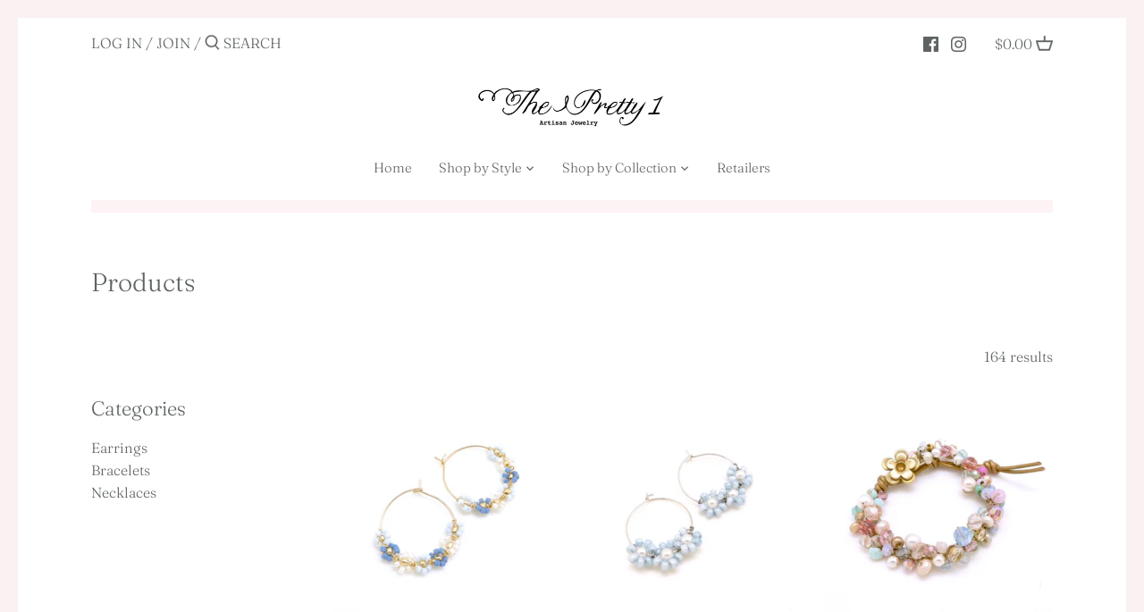

--- FILE ---
content_type: text/html; charset=utf-8
request_url: https://www.thepretty1.com/collections/all?page=2
body_size: 28330
content:
<!doctype html>
<html class="no-js" lang="en">
<head>
  <!-- Canopy 2.11.7 -->
  <meta charset="utf-8" />
  <meta name="viewport" content="width=device-width,initial-scale=1.0" />
  <meta name="theme-color" content="#ecc3c5">
  <meta http-equiv="X-UA-Compatible" content="IE=edge,chrome=1">

  

  <title>
  Products &ndash; Page 2 &ndash; The Pretty 1
  </title>

  

  <link rel="canonical" href="https://www.thepretty1.com/collections/all?page=2" />

  


<meta property="og:site_name" content="The Pretty 1">
<meta property="og:url" content="https://www.thepretty1.com/collections/all?page=2">
<meta property="og:title" content="Products">
<meta property="og:type" content="product.group">
<meta property="og:description" content="Artisan jewelry designed in Pittsburgh, PA">





<meta name="twitter:card" content="summary_large_image">
<meta name="twitter:title" content="Products">
<meta name="twitter:description" content="Artisan jewelry designed in Pittsburgh, PA">


  <link href="//www.thepretty1.com/cdn/shop/t/3/assets/styles.css?v=158873254829440545131759261055" rel="stylesheet" type="text/css" media="all" />

  <script src="//ajax.googleapis.com/ajax/libs/jquery/1.9.1/jquery.min.js" type="text/javascript"></script>
  <script>
    document.documentElement.className = document.documentElement.className.replace('no-js', '');
    window.theme = window.theme || {};
    theme.jQuery = jQuery;
    theme.money_format = "${{amount}}";
    theme.customerIsLoggedIn = false;
    theme.shippingCalcMoneyFormat = "${{amount}} USD";
    theme.cartType = "drawer-standard";

    theme.strings = {
      previous: "Previous",
      next: "Next",
      close: "Close",
      addressError: "Error looking up that address",
      addressNoResults: "No results for that address",
      addressQueryLimit: "You have exceeded the Google API usage limit. Consider upgrading to a \u003ca href=\"https:\/\/developers.google.com\/maps\/premium\/usage-limits\"\u003ePremium Plan\u003c\/a\u003e.",
      authError: "There was a problem authenticating your Google Maps API Key.",
      shippingCalcSubmitButton: "Calculate shipping",
      shippingCalcSubmitButtonDisabled: "Calculating...",
      infiniteScrollLoadingImg: "\/\/www.thepretty1.com\/cdn\/shop\/t\/3\/assets\/loading.gif?v=115678512110750922101599355197",
      infiniteScrollCollectionLoading: "Loading more items...",
      infiniteScrollCollectionFinishedMsg : "No more items",
      infiniteScrollBlogLoading: "Loading more articles...",
      infiniteScrollBlogFinishedMsg : "No more articles",
      blogsShowTags: "Show tags",
      priceNonExistent: "Unavailable",
      buttonDefault: "Add to Cart",
      buttonNoStock: "Out of stock",
      buttonNoVariant: "Unavailable",
      unitPriceSeparator: " \/ ",
      onlyXLeft: "Only [[ quantity ]] left!",
      productAddingToCart: "Adding",
      productAddedToCart: "Added",
      quickbuyAdded: "Added to cart",
      cartSummary: "View cart",
      cartContinue: "Continue shopping",
      colorBoxPrevious: "Previous",
      colorBoxNext: "Next",
      colorBoxClose: "Close"
    };

    theme.routes = {
      root_url: '/',
      account_url: '/account',
      account_login_url: 'https://www.thepretty1.com/customer_authentication/redirect?locale=en&region_country=US',
      account_logout_url: '/account/logout',
      account_recover_url: '/account/recover',
      account_register_url: 'https://shopify.com/47493185700/account?locale=en',
      account_addresses_url: '/account/addresses',
      collections_url: '/collections',
      all_products_collection_url: '/collections/all',
      search_url: '/search',
      cart_url: '/cart',
      cart_add_url: '/cart/add',
      cart_change_url: '/cart/change',
      cart_clear_url: '/cart/clear'
    };

    theme.scripts = {
        masonry: "\/\/www.thepretty1.com\/cdn\/shop\/t\/3\/assets\/masonry.v3.2.2.min.js?v=169641371380462594081599355197",
        jqueryInfiniteScroll: "\/\/www.thepretty1.com\/cdn\/shop\/t\/3\/assets\/jquery.infinitescroll.2.1.0.min.js?v=154868730476094579131599355197",
        underscore: "\/\/cdnjs.cloudflare.com\/ajax\/libs\/underscore.js\/1.6.0\/underscore-min.js",
        shopifyCommon: "\/\/www.thepretty1.com\/cdn\/shopifycloud\/storefront\/assets\/themes_support\/shopify_common-5f594365.js",
        jqueryCart: "\/\/www.thepretty1.com\/cdn\/shop\/t\/3\/assets\/shipping-calculator.v1.0.min.js?v=156283615219060590411599355197"
    };
  </script>

  <script>window.performance && window.performance.mark && window.performance.mark('shopify.content_for_header.start');</script><meta id="shopify-digital-wallet" name="shopify-digital-wallet" content="/47493185700/digital_wallets/dialog">
<meta name="shopify-checkout-api-token" content="b4828561d05f329e853a7d31014c25c6">
<link rel="alternate" type="application/atom+xml" title="Feed" href="/collections/all.atom" />
<link rel="prev" href="/collections/all?page=1">
<link rel="next" href="/collections/all?page=3">
<script async="async" src="/checkouts/internal/preloads.js?locale=en-US"></script>
<link rel="preconnect" href="https://shop.app" crossorigin="anonymous">
<script async="async" src="https://shop.app/checkouts/internal/preloads.js?locale=en-US&shop_id=47493185700" crossorigin="anonymous"></script>
<script id="apple-pay-shop-capabilities" type="application/json">{"shopId":47493185700,"countryCode":"US","currencyCode":"USD","merchantCapabilities":["supports3DS"],"merchantId":"gid:\/\/shopify\/Shop\/47493185700","merchantName":"The Pretty 1","requiredBillingContactFields":["postalAddress","email"],"requiredShippingContactFields":["postalAddress","email"],"shippingType":"shipping","supportedNetworks":["visa","masterCard","amex","discover","elo","jcb"],"total":{"type":"pending","label":"The Pretty 1","amount":"1.00"},"shopifyPaymentsEnabled":true,"supportsSubscriptions":true}</script>
<script id="shopify-features" type="application/json">{"accessToken":"b4828561d05f329e853a7d31014c25c6","betas":["rich-media-storefront-analytics"],"domain":"www.thepretty1.com","predictiveSearch":true,"shopId":47493185700,"locale":"en"}</script>
<script>var Shopify = Shopify || {};
Shopify.shop = "the-pretty-1-jewelry.myshopify.com";
Shopify.locale = "en";
Shopify.currency = {"active":"USD","rate":"1.0"};
Shopify.country = "US";
Shopify.theme = {"name":"Canopy","id":110521548964,"schema_name":"Canopy","schema_version":"2.11.7","theme_store_id":732,"role":"main"};
Shopify.theme.handle = "null";
Shopify.theme.style = {"id":null,"handle":null};
Shopify.cdnHost = "www.thepretty1.com/cdn";
Shopify.routes = Shopify.routes || {};
Shopify.routes.root = "/";</script>
<script type="module">!function(o){(o.Shopify=o.Shopify||{}).modules=!0}(window);</script>
<script>!function(o){function n(){var o=[];function n(){o.push(Array.prototype.slice.apply(arguments))}return n.q=o,n}var t=o.Shopify=o.Shopify||{};t.loadFeatures=n(),t.autoloadFeatures=n()}(window);</script>
<script>
  window.ShopifyPay = window.ShopifyPay || {};
  window.ShopifyPay.apiHost = "shop.app\/pay";
  window.ShopifyPay.redirectState = null;
</script>
<script id="shop-js-analytics" type="application/json">{"pageType":"collection"}</script>
<script defer="defer" async type="module" src="//www.thepretty1.com/cdn/shopifycloud/shop-js/modules/v2/client.init-shop-cart-sync_BApSsMSl.en.esm.js"></script>
<script defer="defer" async type="module" src="//www.thepretty1.com/cdn/shopifycloud/shop-js/modules/v2/chunk.common_CBoos6YZ.esm.js"></script>
<script type="module">
  await import("//www.thepretty1.com/cdn/shopifycloud/shop-js/modules/v2/client.init-shop-cart-sync_BApSsMSl.en.esm.js");
await import("//www.thepretty1.com/cdn/shopifycloud/shop-js/modules/v2/chunk.common_CBoos6YZ.esm.js");

  window.Shopify.SignInWithShop?.initShopCartSync?.({"fedCMEnabled":true,"windoidEnabled":true});

</script>
<script>
  window.Shopify = window.Shopify || {};
  if (!window.Shopify.featureAssets) window.Shopify.featureAssets = {};
  window.Shopify.featureAssets['shop-js'] = {"shop-cart-sync":["modules/v2/client.shop-cart-sync_DJczDl9f.en.esm.js","modules/v2/chunk.common_CBoos6YZ.esm.js"],"init-fed-cm":["modules/v2/client.init-fed-cm_BzwGC0Wi.en.esm.js","modules/v2/chunk.common_CBoos6YZ.esm.js"],"init-windoid":["modules/v2/client.init-windoid_BS26ThXS.en.esm.js","modules/v2/chunk.common_CBoos6YZ.esm.js"],"init-shop-email-lookup-coordinator":["modules/v2/client.init-shop-email-lookup-coordinator_DFwWcvrS.en.esm.js","modules/v2/chunk.common_CBoos6YZ.esm.js"],"shop-cash-offers":["modules/v2/client.shop-cash-offers_DthCPNIO.en.esm.js","modules/v2/chunk.common_CBoos6YZ.esm.js","modules/v2/chunk.modal_Bu1hFZFC.esm.js"],"shop-button":["modules/v2/client.shop-button_D_JX508o.en.esm.js","modules/v2/chunk.common_CBoos6YZ.esm.js"],"shop-toast-manager":["modules/v2/client.shop-toast-manager_tEhgP2F9.en.esm.js","modules/v2/chunk.common_CBoos6YZ.esm.js"],"avatar":["modules/v2/client.avatar_BTnouDA3.en.esm.js"],"pay-button":["modules/v2/client.pay-button_BuNmcIr_.en.esm.js","modules/v2/chunk.common_CBoos6YZ.esm.js"],"init-shop-cart-sync":["modules/v2/client.init-shop-cart-sync_BApSsMSl.en.esm.js","modules/v2/chunk.common_CBoos6YZ.esm.js"],"shop-login-button":["modules/v2/client.shop-login-button_DwLgFT0K.en.esm.js","modules/v2/chunk.common_CBoos6YZ.esm.js","modules/v2/chunk.modal_Bu1hFZFC.esm.js"],"init-customer-accounts-sign-up":["modules/v2/client.init-customer-accounts-sign-up_TlVCiykN.en.esm.js","modules/v2/client.shop-login-button_DwLgFT0K.en.esm.js","modules/v2/chunk.common_CBoos6YZ.esm.js","modules/v2/chunk.modal_Bu1hFZFC.esm.js"],"init-shop-for-new-customer-accounts":["modules/v2/client.init-shop-for-new-customer-accounts_DrjXSI53.en.esm.js","modules/v2/client.shop-login-button_DwLgFT0K.en.esm.js","modules/v2/chunk.common_CBoos6YZ.esm.js","modules/v2/chunk.modal_Bu1hFZFC.esm.js"],"init-customer-accounts":["modules/v2/client.init-customer-accounts_C0Oh2ljF.en.esm.js","modules/v2/client.shop-login-button_DwLgFT0K.en.esm.js","modules/v2/chunk.common_CBoos6YZ.esm.js","modules/v2/chunk.modal_Bu1hFZFC.esm.js"],"shop-follow-button":["modules/v2/client.shop-follow-button_C5D3XtBb.en.esm.js","modules/v2/chunk.common_CBoos6YZ.esm.js","modules/v2/chunk.modal_Bu1hFZFC.esm.js"],"checkout-modal":["modules/v2/client.checkout-modal_8TC_1FUY.en.esm.js","modules/v2/chunk.common_CBoos6YZ.esm.js","modules/v2/chunk.modal_Bu1hFZFC.esm.js"],"lead-capture":["modules/v2/client.lead-capture_D-pmUjp9.en.esm.js","modules/v2/chunk.common_CBoos6YZ.esm.js","modules/v2/chunk.modal_Bu1hFZFC.esm.js"],"shop-login":["modules/v2/client.shop-login_BmtnoEUo.en.esm.js","modules/v2/chunk.common_CBoos6YZ.esm.js","modules/v2/chunk.modal_Bu1hFZFC.esm.js"],"payment-terms":["modules/v2/client.payment-terms_BHOWV7U_.en.esm.js","modules/v2/chunk.common_CBoos6YZ.esm.js","modules/v2/chunk.modal_Bu1hFZFC.esm.js"]};
</script>
<script id="__st">var __st={"a":47493185700,"offset":-18000,"reqid":"c6411740-cf02-4cd7-9b48-e8bba8822783-1768924334","pageurl":"www.thepretty1.com\/collections\/all?page=2","u":"fa9b428ee391","p":"collection"};</script>
<script>window.ShopifyPaypalV4VisibilityTracking = true;</script>
<script id="captcha-bootstrap">!function(){'use strict';const t='contact',e='account',n='new_comment',o=[[t,t],['blogs',n],['comments',n],[t,'customer']],c=[[e,'customer_login'],[e,'guest_login'],[e,'recover_customer_password'],[e,'create_customer']],r=t=>t.map((([t,e])=>`form[action*='/${t}']:not([data-nocaptcha='true']) input[name='form_type'][value='${e}']`)).join(','),a=t=>()=>t?[...document.querySelectorAll(t)].map((t=>t.form)):[];function s(){const t=[...o],e=r(t);return a(e)}const i='password',u='form_key',d=['recaptcha-v3-token','g-recaptcha-response','h-captcha-response',i],f=()=>{try{return window.sessionStorage}catch{return}},m='__shopify_v',_=t=>t.elements[u];function p(t,e,n=!1){try{const o=window.sessionStorage,c=JSON.parse(o.getItem(e)),{data:r}=function(t){const{data:e,action:n}=t;return t[m]||n?{data:e,action:n}:{data:t,action:n}}(c);for(const[e,n]of Object.entries(r))t.elements[e]&&(t.elements[e].value=n);n&&o.removeItem(e)}catch(o){console.error('form repopulation failed',{error:o})}}const l='form_type',E='cptcha';function T(t){t.dataset[E]=!0}const w=window,h=w.document,L='Shopify',v='ce_forms',y='captcha';let A=!1;((t,e)=>{const n=(g='f06e6c50-85a8-45c8-87d0-21a2b65856fe',I='https://cdn.shopify.com/shopifycloud/storefront-forms-hcaptcha/ce_storefront_forms_captcha_hcaptcha.v1.5.2.iife.js',D={infoText:'Protected by hCaptcha',privacyText:'Privacy',termsText:'Terms'},(t,e,n)=>{const o=w[L][v],c=o.bindForm;if(c)return c(t,g,e,D).then(n);var r;o.q.push([[t,g,e,D],n]),r=I,A||(h.body.append(Object.assign(h.createElement('script'),{id:'captcha-provider',async:!0,src:r})),A=!0)});var g,I,D;w[L]=w[L]||{},w[L][v]=w[L][v]||{},w[L][v].q=[],w[L][y]=w[L][y]||{},w[L][y].protect=function(t,e){n(t,void 0,e),T(t)},Object.freeze(w[L][y]),function(t,e,n,w,h,L){const[v,y,A,g]=function(t,e,n){const i=e?o:[],u=t?c:[],d=[...i,...u],f=r(d),m=r(i),_=r(d.filter((([t,e])=>n.includes(e))));return[a(f),a(m),a(_),s()]}(w,h,L),I=t=>{const e=t.target;return e instanceof HTMLFormElement?e:e&&e.form},D=t=>v().includes(t);t.addEventListener('submit',(t=>{const e=I(t);if(!e)return;const n=D(e)&&!e.dataset.hcaptchaBound&&!e.dataset.recaptchaBound,o=_(e),c=g().includes(e)&&(!o||!o.value);(n||c)&&t.preventDefault(),c&&!n&&(function(t){try{if(!f())return;!function(t){const e=f();if(!e)return;const n=_(t);if(!n)return;const o=n.value;o&&e.removeItem(o)}(t);const e=Array.from(Array(32),(()=>Math.random().toString(36)[2])).join('');!function(t,e){_(t)||t.append(Object.assign(document.createElement('input'),{type:'hidden',name:u})),t.elements[u].value=e}(t,e),function(t,e){const n=f();if(!n)return;const o=[...t.querySelectorAll(`input[type='${i}']`)].map((({name:t})=>t)),c=[...d,...o],r={};for(const[a,s]of new FormData(t).entries())c.includes(a)||(r[a]=s);n.setItem(e,JSON.stringify({[m]:1,action:t.action,data:r}))}(t,e)}catch(e){console.error('failed to persist form',e)}}(e),e.submit())}));const S=(t,e)=>{t&&!t.dataset[E]&&(n(t,e.some((e=>e===t))),T(t))};for(const o of['focusin','change'])t.addEventListener(o,(t=>{const e=I(t);D(e)&&S(e,y())}));const B=e.get('form_key'),M=e.get(l),P=B&&M;t.addEventListener('DOMContentLoaded',(()=>{const t=y();if(P)for(const e of t)e.elements[l].value===M&&p(e,B);[...new Set([...A(),...v().filter((t=>'true'===t.dataset.shopifyCaptcha))])].forEach((e=>S(e,t)))}))}(h,new URLSearchParams(w.location.search),n,t,e,['guest_login'])})(!0,!0)}();</script>
<script integrity="sha256-4kQ18oKyAcykRKYeNunJcIwy7WH5gtpwJnB7kiuLZ1E=" data-source-attribution="shopify.loadfeatures" defer="defer" src="//www.thepretty1.com/cdn/shopifycloud/storefront/assets/storefront/load_feature-a0a9edcb.js" crossorigin="anonymous"></script>
<script crossorigin="anonymous" defer="defer" src="//www.thepretty1.com/cdn/shopifycloud/storefront/assets/shopify_pay/storefront-65b4c6d7.js?v=20250812"></script>
<script data-source-attribution="shopify.dynamic_checkout.dynamic.init">var Shopify=Shopify||{};Shopify.PaymentButton=Shopify.PaymentButton||{isStorefrontPortableWallets:!0,init:function(){window.Shopify.PaymentButton.init=function(){};var t=document.createElement("script");t.src="https://www.thepretty1.com/cdn/shopifycloud/portable-wallets/latest/portable-wallets.en.js",t.type="module",document.head.appendChild(t)}};
</script>
<script data-source-attribution="shopify.dynamic_checkout.buyer_consent">
  function portableWalletsHideBuyerConsent(e){var t=document.getElementById("shopify-buyer-consent"),n=document.getElementById("shopify-subscription-policy-button");t&&n&&(t.classList.add("hidden"),t.setAttribute("aria-hidden","true"),n.removeEventListener("click",e))}function portableWalletsShowBuyerConsent(e){var t=document.getElementById("shopify-buyer-consent"),n=document.getElementById("shopify-subscription-policy-button");t&&n&&(t.classList.remove("hidden"),t.removeAttribute("aria-hidden"),n.addEventListener("click",e))}window.Shopify?.PaymentButton&&(window.Shopify.PaymentButton.hideBuyerConsent=portableWalletsHideBuyerConsent,window.Shopify.PaymentButton.showBuyerConsent=portableWalletsShowBuyerConsent);
</script>
<script data-source-attribution="shopify.dynamic_checkout.cart.bootstrap">document.addEventListener("DOMContentLoaded",(function(){function t(){return document.querySelector("shopify-accelerated-checkout-cart, shopify-accelerated-checkout")}if(t())Shopify.PaymentButton.init();else{new MutationObserver((function(e,n){t()&&(Shopify.PaymentButton.init(),n.disconnect())})).observe(document.body,{childList:!0,subtree:!0})}}));
</script>
<link id="shopify-accelerated-checkout-styles" rel="stylesheet" media="screen" href="https://www.thepretty1.com/cdn/shopifycloud/portable-wallets/latest/accelerated-checkout-backwards-compat.css" crossorigin="anonymous">
<style id="shopify-accelerated-checkout-cart">
        #shopify-buyer-consent {
  margin-top: 1em;
  display: inline-block;
  width: 100%;
}

#shopify-buyer-consent.hidden {
  display: none;
}

#shopify-subscription-policy-button {
  background: none;
  border: none;
  padding: 0;
  text-decoration: underline;
  font-size: inherit;
  cursor: pointer;
}

#shopify-subscription-policy-button::before {
  box-shadow: none;
}

      </style>

<script>window.performance && window.performance.mark && window.performance.mark('shopify.content_for_header.end');</script>

  <script>
    Shopify.money_format = "${{amount}}";
  </script>
<meta property="og:image" content="https://cdn.shopify.com/s/files/1/0474/9318/5700/files/P1140444.jpg?v=1633050133" />
<meta property="og:image:secure_url" content="https://cdn.shopify.com/s/files/1/0474/9318/5700/files/P1140444.jpg?v=1633050133" />
<meta property="og:image:width" content="2662" />
<meta property="og:image:height" content="2662" />
<link href="https://monorail-edge.shopifysvc.com" rel="dns-prefetch">
<script>(function(){if ("sendBeacon" in navigator && "performance" in window) {try {var session_token_from_headers = performance.getEntriesByType('navigation')[0].serverTiming.find(x => x.name == '_s').description;} catch {var session_token_from_headers = undefined;}var session_cookie_matches = document.cookie.match(/_shopify_s=([^;]*)/);var session_token_from_cookie = session_cookie_matches && session_cookie_matches.length === 2 ? session_cookie_matches[1] : "";var session_token = session_token_from_headers || session_token_from_cookie || "";function handle_abandonment_event(e) {var entries = performance.getEntries().filter(function(entry) {return /monorail-edge.shopifysvc.com/.test(entry.name);});if (!window.abandonment_tracked && entries.length === 0) {window.abandonment_tracked = true;var currentMs = Date.now();var navigation_start = performance.timing.navigationStart;var payload = {shop_id: 47493185700,url: window.location.href,navigation_start,duration: currentMs - navigation_start,session_token,page_type: "collection"};window.navigator.sendBeacon("https://monorail-edge.shopifysvc.com/v1/produce", JSON.stringify({schema_id: "online_store_buyer_site_abandonment/1.1",payload: payload,metadata: {event_created_at_ms: currentMs,event_sent_at_ms: currentMs}}));}}window.addEventListener('pagehide', handle_abandonment_event);}}());</script>
<script id="web-pixels-manager-setup">(function e(e,d,r,n,o){if(void 0===o&&(o={}),!Boolean(null===(a=null===(i=window.Shopify)||void 0===i?void 0:i.analytics)||void 0===a?void 0:a.replayQueue)){var i,a;window.Shopify=window.Shopify||{};var t=window.Shopify;t.analytics=t.analytics||{};var s=t.analytics;s.replayQueue=[],s.publish=function(e,d,r){return s.replayQueue.push([e,d,r]),!0};try{self.performance.mark("wpm:start")}catch(e){}var l=function(){var e={modern:/Edge?\/(1{2}[4-9]|1[2-9]\d|[2-9]\d{2}|\d{4,})\.\d+(\.\d+|)|Firefox\/(1{2}[4-9]|1[2-9]\d|[2-9]\d{2}|\d{4,})\.\d+(\.\d+|)|Chrom(ium|e)\/(9{2}|\d{3,})\.\d+(\.\d+|)|(Maci|X1{2}).+ Version\/(15\.\d+|(1[6-9]|[2-9]\d|\d{3,})\.\d+)([,.]\d+|)( \(\w+\)|)( Mobile\/\w+|) Safari\/|Chrome.+OPR\/(9{2}|\d{3,})\.\d+\.\d+|(CPU[ +]OS|iPhone[ +]OS|CPU[ +]iPhone|CPU IPhone OS|CPU iPad OS)[ +]+(15[._]\d+|(1[6-9]|[2-9]\d|\d{3,})[._]\d+)([._]\d+|)|Android:?[ /-](13[3-9]|1[4-9]\d|[2-9]\d{2}|\d{4,})(\.\d+|)(\.\d+|)|Android.+Firefox\/(13[5-9]|1[4-9]\d|[2-9]\d{2}|\d{4,})\.\d+(\.\d+|)|Android.+Chrom(ium|e)\/(13[3-9]|1[4-9]\d|[2-9]\d{2}|\d{4,})\.\d+(\.\d+|)|SamsungBrowser\/([2-9]\d|\d{3,})\.\d+/,legacy:/Edge?\/(1[6-9]|[2-9]\d|\d{3,})\.\d+(\.\d+|)|Firefox\/(5[4-9]|[6-9]\d|\d{3,})\.\d+(\.\d+|)|Chrom(ium|e)\/(5[1-9]|[6-9]\d|\d{3,})\.\d+(\.\d+|)([\d.]+$|.*Safari\/(?![\d.]+ Edge\/[\d.]+$))|(Maci|X1{2}).+ Version\/(10\.\d+|(1[1-9]|[2-9]\d|\d{3,})\.\d+)([,.]\d+|)( \(\w+\)|)( Mobile\/\w+|) Safari\/|Chrome.+OPR\/(3[89]|[4-9]\d|\d{3,})\.\d+\.\d+|(CPU[ +]OS|iPhone[ +]OS|CPU[ +]iPhone|CPU IPhone OS|CPU iPad OS)[ +]+(10[._]\d+|(1[1-9]|[2-9]\d|\d{3,})[._]\d+)([._]\d+|)|Android:?[ /-](13[3-9]|1[4-9]\d|[2-9]\d{2}|\d{4,})(\.\d+|)(\.\d+|)|Mobile Safari.+OPR\/([89]\d|\d{3,})\.\d+\.\d+|Android.+Firefox\/(13[5-9]|1[4-9]\d|[2-9]\d{2}|\d{4,})\.\d+(\.\d+|)|Android.+Chrom(ium|e)\/(13[3-9]|1[4-9]\d|[2-9]\d{2}|\d{4,})\.\d+(\.\d+|)|Android.+(UC? ?Browser|UCWEB|U3)[ /]?(15\.([5-9]|\d{2,})|(1[6-9]|[2-9]\d|\d{3,})\.\d+)\.\d+|SamsungBrowser\/(5\.\d+|([6-9]|\d{2,})\.\d+)|Android.+MQ{2}Browser\/(14(\.(9|\d{2,})|)|(1[5-9]|[2-9]\d|\d{3,})(\.\d+|))(\.\d+|)|K[Aa][Ii]OS\/(3\.\d+|([4-9]|\d{2,})\.\d+)(\.\d+|)/},d=e.modern,r=e.legacy,n=navigator.userAgent;return n.match(d)?"modern":n.match(r)?"legacy":"unknown"}(),u="modern"===l?"modern":"legacy",c=(null!=n?n:{modern:"",legacy:""})[u],f=function(e){return[e.baseUrl,"/wpm","/b",e.hashVersion,"modern"===e.buildTarget?"m":"l",".js"].join("")}({baseUrl:d,hashVersion:r,buildTarget:u}),m=function(e){var d=e.version,r=e.bundleTarget,n=e.surface,o=e.pageUrl,i=e.monorailEndpoint;return{emit:function(e){var a=e.status,t=e.errorMsg,s=(new Date).getTime(),l=JSON.stringify({metadata:{event_sent_at_ms:s},events:[{schema_id:"web_pixels_manager_load/3.1",payload:{version:d,bundle_target:r,page_url:o,status:a,surface:n,error_msg:t},metadata:{event_created_at_ms:s}}]});if(!i)return console&&console.warn&&console.warn("[Web Pixels Manager] No Monorail endpoint provided, skipping logging."),!1;try{return self.navigator.sendBeacon.bind(self.navigator)(i,l)}catch(e){}var u=new XMLHttpRequest;try{return u.open("POST",i,!0),u.setRequestHeader("Content-Type","text/plain"),u.send(l),!0}catch(e){return console&&console.warn&&console.warn("[Web Pixels Manager] Got an unhandled error while logging to Monorail."),!1}}}}({version:r,bundleTarget:l,surface:e.surface,pageUrl:self.location.href,monorailEndpoint:e.monorailEndpoint});try{o.browserTarget=l,function(e){var d=e.src,r=e.async,n=void 0===r||r,o=e.onload,i=e.onerror,a=e.sri,t=e.scriptDataAttributes,s=void 0===t?{}:t,l=document.createElement("script"),u=document.querySelector("head"),c=document.querySelector("body");if(l.async=n,l.src=d,a&&(l.integrity=a,l.crossOrigin="anonymous"),s)for(var f in s)if(Object.prototype.hasOwnProperty.call(s,f))try{l.dataset[f]=s[f]}catch(e){}if(o&&l.addEventListener("load",o),i&&l.addEventListener("error",i),u)u.appendChild(l);else{if(!c)throw new Error("Did not find a head or body element to append the script");c.appendChild(l)}}({src:f,async:!0,onload:function(){if(!function(){var e,d;return Boolean(null===(d=null===(e=window.Shopify)||void 0===e?void 0:e.analytics)||void 0===d?void 0:d.initialized)}()){var d=window.webPixelsManager.init(e)||void 0;if(d){var r=window.Shopify.analytics;r.replayQueue.forEach((function(e){var r=e[0],n=e[1],o=e[2];d.publishCustomEvent(r,n,o)})),r.replayQueue=[],r.publish=d.publishCustomEvent,r.visitor=d.visitor,r.initialized=!0}}},onerror:function(){return m.emit({status:"failed",errorMsg:"".concat(f," has failed to load")})},sri:function(e){var d=/^sha384-[A-Za-z0-9+/=]+$/;return"string"==typeof e&&d.test(e)}(c)?c:"",scriptDataAttributes:o}),m.emit({status:"loading"})}catch(e){m.emit({status:"failed",errorMsg:(null==e?void 0:e.message)||"Unknown error"})}}})({shopId: 47493185700,storefrontBaseUrl: "https://www.thepretty1.com",extensionsBaseUrl: "https://extensions.shopifycdn.com/cdn/shopifycloud/web-pixels-manager",monorailEndpoint: "https://monorail-edge.shopifysvc.com/unstable/produce_batch",surface: "storefront-renderer",enabledBetaFlags: ["2dca8a86"],webPixelsConfigList: [{"id":"shopify-app-pixel","configuration":"{}","eventPayloadVersion":"v1","runtimeContext":"STRICT","scriptVersion":"0450","apiClientId":"shopify-pixel","type":"APP","privacyPurposes":["ANALYTICS","MARKETING"]},{"id":"shopify-custom-pixel","eventPayloadVersion":"v1","runtimeContext":"LAX","scriptVersion":"0450","apiClientId":"shopify-pixel","type":"CUSTOM","privacyPurposes":["ANALYTICS","MARKETING"]}],isMerchantRequest: false,initData: {"shop":{"name":"The Pretty 1","paymentSettings":{"currencyCode":"USD"},"myshopifyDomain":"the-pretty-1-jewelry.myshopify.com","countryCode":"US","storefrontUrl":"https:\/\/www.thepretty1.com"},"customer":null,"cart":null,"checkout":null,"productVariants":[],"purchasingCompany":null},},"https://www.thepretty1.com/cdn","fcfee988w5aeb613cpc8e4bc33m6693e112",{"modern":"","legacy":""},{"shopId":"47493185700","storefrontBaseUrl":"https:\/\/www.thepretty1.com","extensionBaseUrl":"https:\/\/extensions.shopifycdn.com\/cdn\/shopifycloud\/web-pixels-manager","surface":"storefront-renderer","enabledBetaFlags":"[\"2dca8a86\"]","isMerchantRequest":"false","hashVersion":"fcfee988w5aeb613cpc8e4bc33m6693e112","publish":"custom","events":"[[\"page_viewed\",{}],[\"collection_viewed\",{\"collection\":{\"id\":\"\",\"title\":\"Products\",\"productVariants\":[{\"price\":{\"amount\":42.0,\"currencyCode\":\"USD\"},\"product\":{\"title\":\"In Bloom Blue and White Flower Hoop Earrings\",\"vendor\":\"Nicole\",\"id\":\"8468053754020\",\"untranslatedTitle\":\"In Bloom Blue and White Flower Hoop Earrings\",\"url\":\"\/products\/in-bloom-gold-flower-hoop-earrings\",\"type\":\"Earrings\"},\"id\":\"45303544840356\",\"image\":{\"src\":\"\/\/www.thepretty1.com\/cdn\/shop\/files\/30D1BBD5-937E-4AA9-BD24-65DEEFDA2391_1_105_c.jpg?v=1711676759\"},\"sku\":\"IB-FH-E-BWG\",\"title\":\"Default Title\",\"untranslatedTitle\":\"Default Title\"},{\"price\":{\"amount\":36.0,\"currencyCode\":\"USD\"},\"product\":{\"title\":\"In Bloom Blue Flower Hoop Earrings\",\"vendor\":\"Nicole\",\"id\":\"8418667102372\",\"untranslatedTitle\":\"In Bloom Blue Flower Hoop Earrings\",\"url\":\"\/products\/blue-flower-hoop-earrings\",\"type\":\"Earrings\"},\"id\":\"45142411804836\",\"image\":{\"src\":\"\/\/www.thepretty1.com\/cdn\/shop\/files\/821E6096-5563-4C21-85E5-0955AF967521_1_105_c.jpg?v=1709485566\"},\"sku\":\"IB-H-E-3Blue\",\"title\":\"Default Title\",\"untranslatedTitle\":\"Default Title\"},{\"price\":{\"amount\":82.0,\"currencyCode\":\"USD\"},\"product\":{\"title\":\"In Bloom Bracelet\",\"vendor\":\"Nicole\",\"id\":\"7367756611748\",\"untranslatedTitle\":\"In Bloom Bracelet\",\"url\":\"\/products\/in-bloom-bracelet\",\"type\":\"\"},\"id\":\"42428966142116\",\"image\":{\"src\":\"\/\/www.thepretty1.com\/cdn\/shop\/products\/0115B877-1577-4B71-A975-A9CADE1F777D_1_105_c.jpg?v=1657156174\"},\"sku\":\"IB-BC-B\",\"title\":\"Default Title\",\"untranslatedTitle\":\"Default Title\"},{\"price\":{\"amount\":32.0,\"currencyCode\":\"USD\"},\"product\":{\"title\":\"In Bloom Bright Pink Flower Chain Earrings\",\"vendor\":\"Nicole\",\"id\":\"10194608652452\",\"untranslatedTitle\":\"In Bloom Bright Pink Flower Chain Earrings\",\"url\":\"\/products\/in-bloom-bright-pink-flower-chain-earrings\",\"type\":\"Earrings\"},\"id\":\"50773804155044\",\"image\":{\"src\":\"\/\/www.thepretty1.com\/cdn\/shop\/files\/1223913C-447C-4520-B73C-4E3905E34395_1_105_c.jpg?v=1739736406\"},\"sku\":\"IB-FCH-PinkGold\",\"title\":\"Matte Gold\",\"untranslatedTitle\":\"Matte Gold\"},{\"price\":{\"amount\":42.0,\"currencyCode\":\"USD\"},\"product\":{\"title\":\"In Bloom Bright Pink Flower Hoop Earrings\",\"vendor\":\"Nicole\",\"id\":\"10194591154340\",\"untranslatedTitle\":\"In Bloom Bright Pink Flower Hoop Earrings\",\"url\":\"\/products\/in-bloom-pink-and-blue-flower-hoop-earrings-copy\",\"type\":\"Earrings\"},\"id\":\"50773718466724\",\"image\":{\"src\":\"\/\/www.thepretty1.com\/cdn\/shop\/files\/B3D6743A-E34F-4DA9-9A63-D41ED34C4D90_1_105_c.jpg?v=1739728432\"},\"sku\":\"IB-FH-E-Pink\",\"title\":\"Gold\",\"untranslatedTitle\":\"Gold\"},{\"price\":{\"amount\":36.0,\"currencyCode\":\"USD\"},\"product\":{\"title\":\"In Bloom Orchid Flower Hoop Earrings\",\"vendor\":\"Nicole\",\"id\":\"8214268412068\",\"untranslatedTitle\":\"In Bloom Orchid Flower Hoop Earrings\",\"url\":\"\/products\/in-bloom-orchid-flower-hoop-earrings\",\"type\":\"Earrings\"},\"id\":\"44489103933604\",\"image\":{\"src\":\"\/\/www.thepretty1.com\/cdn\/shop\/files\/P11407852.jpg?v=1709506326\"},\"sku\":\"IB-H-E-3Orchid\",\"title\":\"Default Title\",\"untranslatedTitle\":\"Default Title\"},{\"price\":{\"amount\":42.0,\"currencyCode\":\"USD\"},\"product\":{\"title\":\"In Bloom Pink and Blue Flower Hoop Earrings\",\"vendor\":\"Nicole\",\"id\":\"10188744065188\",\"untranslatedTitle\":\"In Bloom Pink and Blue Flower Hoop Earrings\",\"url\":\"\/products\/in-bloom-pink-and-blue-flower-gold-hoop-earrings\",\"type\":\"Earrings\"},\"id\":\"50754587132068\",\"image\":{\"src\":\"\/\/www.thepretty1.com\/cdn\/shop\/files\/B21301DE-3D19-4355-B698-E6DAD7833789_1_105_c_7b57a616-64b1-45b2-b365-49955f23c8c4.jpg?v=1739141026\"},\"sku\":\"IB-FH-E-PWGold\",\"title\":\"Gold\",\"untranslatedTitle\":\"Gold\"},{\"price\":{\"amount\":32.0,\"currencyCode\":\"USD\"},\"product\":{\"title\":\"Jardin de Fleurs Blush Flower Chain Earrings\",\"vendor\":\"Nicole\",\"id\":\"10194609864868\",\"untranslatedTitle\":\"Jardin de Fleurs Blush Flower Chain Earrings\",\"url\":\"\/products\/jardin-de-fleurs-blush-flower-chain-earrings\",\"type\":\"Earrings\"},\"id\":\"50773811724452\",\"image\":{\"src\":\"\/\/www.thepretty1.com\/cdn\/shop\/files\/87B0E591-8E36-4BCA-9A83-C507FB602808_1_105_c.jpg?v=1739737960\"},\"sku\":\"J-FCH-BlushE\",\"title\":\"Default Title\",\"untranslatedTitle\":\"Default Title\"},{\"price\":{\"amount\":42.0,\"currencyCode\":\"USD\"},\"product\":{\"title\":\"Jardin de Fleurs Blush Flower Hoop Earring\",\"vendor\":\"Nicole\",\"id\":\"10188787712164\",\"untranslatedTitle\":\"Jardin de Fleurs Blush Flower Hoop Earring\",\"url\":\"\/products\/blushing-pinks-flower-silver-hoop-earring\",\"type\":\"Earrings\"},\"id\":\"50754652864676\",\"image\":{\"src\":\"\/\/www.thepretty1.com\/cdn\/shop\/files\/6016F64C-6784-4C71-BE45-3CC5DC75B088_1_105_c.jpg?v=1739143260\"},\"sku\":\"B-FH-E-PinkGold\",\"title\":\"Default Title\",\"untranslatedTitle\":\"Default Title\"},{\"price\":{\"amount\":82.0,\"currencyCode\":\"USD\"},\"product\":{\"title\":\"Jardin de Fleurs Bracelet\",\"vendor\":\"Nicole\",\"id\":\"5775787032740\",\"untranslatedTitle\":\"Jardin de Fleurs Bracelet\",\"url\":\"\/products\/jardin-de-fleurs-bracelet\",\"type\":\"Bracelet\"},\"id\":\"36577243136164\",\"image\":{\"src\":\"\/\/www.thepretty1.com\/cdn\/shop\/products\/672317DF-45A0-4504-BFA8-7458308D8C7A_1_201_a.jpg?v=1660757490\"},\"sku\":\"JF-BC-B-Multi\",\"title\":\"Default Title\",\"untranslatedTitle\":\"Default Title\"},{\"price\":{\"amount\":40.0,\"currencyCode\":\"USD\"},\"product\":{\"title\":\"Jardin de Fleurs Butterfly Chain Bracelet\",\"vendor\":\"Nicole\",\"id\":\"6960077308068\",\"untranslatedTitle\":\"Jardin de Fleurs Butterfly Chain Bracelet\",\"url\":\"\/products\/jardin-de-fleurs-butterfly-chain-bracelet\",\"type\":\"Necklace\"},\"id\":\"40968112996516\",\"image\":{\"src\":\"\/\/www.thepretty1.com\/cdn\/shop\/products\/12199D5A-7579-4A71-8746-FCE63072E2BA_1_105_c.jpg?v=1631238195\"},\"sku\":\"J-CH-B-Butterfly\",\"title\":\"Default Title\",\"untranslatedTitle\":\"Default Title\"},{\"price\":{\"amount\":24.0,\"currencyCode\":\"USD\"},\"product\":{\"title\":\"Jardin de Fleurs Butterfly Chain Earrings\",\"vendor\":\"Nicole\",\"id\":\"6960081633444\",\"untranslatedTitle\":\"Jardin de Fleurs Butterfly Chain Earrings\",\"url\":\"\/products\/jardin-de-fleurs-butterfly-chain-earrings\",\"type\":\"Necklace\"},\"id\":\"40968119124132\",\"image\":{\"src\":\"\/\/www.thepretty1.com\/cdn\/shop\/products\/15B0B368-2B2F-4450-9496-AFF6C9950D2D_1_105_c.jpg?v=1631238273\"},\"sku\":\"J-CH-E-Butterfly\",\"title\":\"Default Title\",\"untranslatedTitle\":\"Default Title\"},{\"price\":{\"amount\":54.0,\"currencyCode\":\"USD\"},\"product\":{\"title\":\"Jardin de Fleurs Butterfly Chain Necklace\",\"vendor\":\"Nicole or Debbie\",\"id\":\"5887708168356\",\"untranslatedTitle\":\"Jardin de Fleurs Butterfly Chain Necklace\",\"url\":\"\/products\/jardin-de-fleurs-leaf-chain-necklace\",\"type\":\"Necklace\"},\"id\":\"42429000712356\",\"image\":{\"src\":\"\/\/www.thepretty1.com\/cdn\/shop\/products\/P1140171.jpg?v=1606495445\"},\"sku\":\"J-CH-N-Butterfly18\",\"title\":\"Adjustable 16.5-18\\\"\",\"untranslatedTitle\":\"Adjustable 16.5-18\\\"\"},{\"price\":{\"amount\":42.0,\"currencyCode\":\"USD\"},\"product\":{\"title\":\"Jardin de Fleurs Flower Pink Hoop Earrings\",\"vendor\":\"Nicole\",\"id\":\"8418706030756\",\"untranslatedTitle\":\"Jardin de Fleurs Flower Pink Hoop Earrings\",\"url\":\"\/products\/jardin-de-fleurs-flower-hoop-earrings\",\"type\":\"Earrings\"},\"id\":\"45142583607460\",\"image\":{\"src\":\"\/\/www.thepretty1.com\/cdn\/shop\/files\/6A867C09-561B-4105-8A8B-79F6808E29AC_1_105_c.jpg?v=1709498187\"},\"sku\":\"J-H-E-Fl\",\"title\":\"Default Title\",\"untranslatedTitle\":\"Default Title\"},{\"price\":{\"amount\":54.0,\"currencyCode\":\"USD\"},\"product\":{\"title\":\"Jardin de Fleurs Flower Vine Earrings\",\"vendor\":\"Nicole\",\"id\":\"7407553380516\",\"untranslatedTitle\":\"Jardin de Fleurs Flower Vine Earrings\",\"url\":\"\/products\/jardin-de-fleurs-flower-vine-earrings\",\"type\":\"Earrings\"},\"id\":\"42610150506660\",\"image\":{\"src\":\"\/\/www.thepretty1.com\/cdn\/shop\/products\/80D66F06-FF6F-4036-96B6-F3B16C00B33A_1_201_a.jpg?v=1660870167\"},\"sku\":\"J-FV-E\",\"title\":\"Default Title\",\"untranslatedTitle\":\"Default Title\"},{\"price\":{\"amount\":82.0,\"currencyCode\":\"USD\"},\"product\":{\"title\":\"Jardin de Fleurs Freshwater Pearl and Moonstone Necklace\",\"vendor\":\"Nicole\",\"id\":\"7499596267684\",\"untranslatedTitle\":\"Jardin de Fleurs Freshwater Pearl and Moonstone Necklace\",\"url\":\"\/products\/jardin-de-fleurs-freshwater-pearl-necklace\",\"type\":\"Necklace\"},\"id\":\"42986700538020\",\"image\":{\"src\":\"\/\/www.thepretty1.com\/cdn\/shop\/products\/E9F9FEAC-2797-482E-B093-6C7AADAAE639_1_105_c.jpg?v=1669502523\"},\"sku\":\"J-CH-N-FWPearl\",\"title\":\"Default Title\",\"untranslatedTitle\":\"Default Title\"},{\"price\":{\"amount\":48.0,\"currencyCode\":\"USD\"},\"product\":{\"title\":\"Jardin de Fleurs Hydrangea Bracelet\",\"vendor\":\"Debbie\",\"id\":\"5887715672228\",\"untranslatedTitle\":\"Jardin de Fleurs Hydrangea Bracelet\",\"url\":\"\/products\/new-bracelet\",\"type\":\"Bracelet\"},\"id\":\"37082616889508\",\"image\":{\"src\":\"\/\/www.thepretty1.com\/cdn\/shop\/products\/P1140174.jpg?v=1606495632\"},\"sku\":\"J-CH-B-Hydrangea\",\"title\":\"Default Title\",\"untranslatedTitle\":\"Default Title\"},{\"price\":{\"amount\":72.0,\"currencyCode\":\"USD\"},\"product\":{\"title\":\"Jardin de Fleurs Lariat Necklace\",\"vendor\":\"Debbie\",\"id\":\"5785002541220\",\"untranslatedTitle\":\"Jardin de Fleurs Lariat Necklace\",\"url\":\"\/products\/jardin-de-fleurs-lariat-necklace\",\"type\":\"Necklace\"},\"id\":\"36619256299684\",\"image\":{\"src\":\"\/\/www.thepretty1.com\/cdn\/shop\/products\/s783978853105176789_p588_i10_w640.jpg?v=1602724651\"},\"sku\":\"JF-LAR-N-S\",\"title\":\"Default Title\",\"untranslatedTitle\":\"Default Title\"},{\"price\":{\"amount\":82.0,\"currencyCode\":\"USD\"},\"product\":{\"title\":\"Jardin de Fleurs Necklace\",\"vendor\":\"Nicole or Debbie\",\"id\":\"5784952078500\",\"untranslatedTitle\":\"Jardin de Fleurs Necklace\",\"url\":\"\/products\/jardin-de-fleurs-necklace\",\"type\":\"Necklace\"},\"id\":\"36619132338340\",\"image\":{\"src\":\"\/\/www.thepretty1.com\/cdn\/shop\/products\/01508673-5973-4ECD-83AE-1678DCB7FA40_1_105_c.jpg?v=1674933509\"},\"sku\":\"JF-C-N-18\",\"title\":\"18\\\"\",\"untranslatedTitle\":\"18\\\"\"},{\"price\":{\"amount\":42.0,\"currencyCode\":\"USD\"},\"product\":{\"title\":\"Jardin de Fleurs Peach Moonstone Dangle Earrings\",\"vendor\":\"Nicole\",\"id\":\"6906812235940\",\"untranslatedTitle\":\"Jardin de Fleurs Peach Moonstone Dangle Earrings\",\"url\":\"\/products\/jardin-de-fleurs-peach-moonstone-dangle-earrings\",\"type\":\"Earrings\"},\"id\":\"40738321432740\",\"image\":{\"src\":\"\/\/www.thepretty1.com\/cdn\/shop\/products\/45FE0A0B-F44C-4D09-9074-B15FDE9C79B4_1_105_c.jpg?v=1629398058\"},\"sku\":\"JF-CL-E-MGPMoon\",\"title\":\"Matte Gold\",\"untranslatedTitle\":\"Matte Gold\"},{\"price\":{\"amount\":32.0,\"currencyCode\":\"USD\"},\"product\":{\"title\":\"Jardin de Fleurs Peach Moonstone Earrings\",\"vendor\":\"Nicole\",\"id\":\"6906800898212\",\"untranslatedTitle\":\"Jardin de Fleurs Peach Moonstone Earrings\",\"url\":\"\/products\/jardin-de-fleurs-peach-moonstone-kyte-earrings\",\"type\":\"Earrings\"},\"id\":\"40738273591460\",\"image\":{\"src\":\"\/\/www.thepretty1.com\/cdn\/shop\/products\/13316500-1124-4C6C-A58F-258489679A56_1_105_c.jpg?v=1629396984\"},\"sku\":\"JF-KD-E-MGPMoon\",\"title\":\"Matte Gold\",\"untranslatedTitle\":\"Matte Gold\"},{\"price\":{\"amount\":60.0,\"currencyCode\":\"USD\"},\"product\":{\"title\":\"Jardin de Fleurs Pearl Leather Bracelet\",\"vendor\":\"Debbie\",\"id\":\"5785081970852\",\"untranslatedTitle\":\"Jardin de Fleurs Pearl Leather Bracelet\",\"url\":\"\/products\/jardin-de-fleurs-pearl-leather-bracelet\",\"type\":\"Bracelet\"},\"id\":\"36619662819492\",\"image\":{\"src\":\"\/\/www.thepretty1.com\/cdn\/shop\/products\/s783978853105176789_p641_i1_w640.jpg?v=1602726495\"},\"sku\":\"JF-L-B-BPA\",\"title\":\"Default Title\",\"untranslatedTitle\":\"Default Title\"},{\"price\":{\"amount\":32.0,\"currencyCode\":\"USD\"},\"product\":{\"title\":\"Jardin de Fleurs Pink Flower Chain Earrings\",\"vendor\":\"Nicole\",\"id\":\"8418706292900\",\"untranslatedTitle\":\"Jardin de Fleurs Pink Flower Chain Earrings\",\"url\":\"\/products\/jardin-de-fleurs-flower-chain-earrings\",\"type\":\"Earrings\"},\"id\":\"45142587539620\",\"image\":{\"src\":\"\/\/www.thepretty1.com\/cdn\/shop\/files\/AAEEEF4B-516C-4DA4-ACEE-B9A99C184B8C_1_105_c.jpg?v=1709498284\"},\"sku\":\"J-FCH-E\",\"title\":\"Default Title\",\"untranslatedTitle\":\"Default Title\"},{\"price\":{\"amount\":54.0,\"currencyCode\":\"USD\"},\"product\":{\"title\":\"Jardin de Fleurs Silk Lariat Bracelet\",\"vendor\":\"Debbie\",\"id\":\"5785006801060\",\"untranslatedTitle\":\"Jardin de Fleurs Silk Lariat Bracelet\",\"url\":\"\/products\/jardin-de-fleurs-silk-lariat-bracelet\",\"type\":\"Bracelet\"},\"id\":\"36619282645156\",\"image\":{\"src\":\"\/\/www.thepretty1.com\/cdn\/shop\/files\/9233D061-63B1-4822-AFAC-ABA49F20EBE0_1_201_a.jpg?v=1758560347\"},\"sku\":\"JF-LAR-B-MGSilk\",\"title\":\"Default Title\",\"untranslatedTitle\":\"Default Title\"},{\"price\":{\"amount\":48.0,\"currencyCode\":\"USD\"},\"product\":{\"title\":\"Jardin de Fleurs Vine Earrings\",\"vendor\":\"Debbie\",\"id\":\"5787589968036\",\"untranslatedTitle\":\"Jardin de Fleurs Vine Earrings\",\"url\":\"\/products\/jardin-de-fleurs-vine-earrings\",\"type\":\"Earrings\"},\"id\":\"36631753130148\",\"image\":{\"src\":\"\/\/www.thepretty1.com\/cdn\/shop\/products\/s783978853105176789_p705_i1_w640.jpg?v=1602808452\"},\"sku\":\"JF-V-E-MG\",\"title\":\"Default Title\",\"untranslatedTitle\":\"Default Title\"},{\"price\":{\"amount\":36.0,\"currencyCode\":\"USD\"},\"product\":{\"title\":\"Light Silk Swarovski Crystal Earrings\",\"vendor\":\"The Pretty 1 Jewelry\",\"id\":\"5857178878116\",\"untranslatedTitle\":\"Light Silk Swarovski Crystal Earrings\",\"url\":\"\/products\/light-silk-swarovski-crystal-earrings\",\"type\":\"Earrings\"},\"id\":\"36941712556196\",\"image\":{\"src\":\"\/\/www.thepretty1.com\/cdn\/shop\/products\/s783978853105176789_p419_i3_w640.jpg?v=1605233569\"},\"sku\":\"CRY-E-LSilkMG\",\"title\":\"Matte Gold Earring Wires\",\"untranslatedTitle\":\"Matte Gold Earring Wires\"},{\"price\":{\"amount\":32.0,\"currencyCode\":\"USD\"},\"product\":{\"title\":\"Orchid Earrings\",\"vendor\":\"Debbie\",\"id\":\"8116277805220\",\"untranslatedTitle\":\"Orchid Earrings\",\"url\":\"\/products\/new-orchid-earrings\",\"type\":\"Earrings\"},\"id\":\"44170638917796\",\"image\":{\"src\":\"\/\/www.thepretty1.com\/cdn\/shop\/products\/3BF422CB-CAC6-448E-912D-06B907B7C8D6_1_201_a.jpg?v=1674870074\"},\"sku\":\"OR-E-MG\",\"title\":\"Default Title\",\"untranslatedTitle\":\"Default Title\"},{\"price\":{\"amount\":36.0,\"currencyCode\":\"USD\"},\"product\":{\"title\":\"Pacific Opal Swarovski Crystal Earrings\",\"vendor\":\"The Pretty 1 Jewelry\",\"id\":\"5857180024996\",\"untranslatedTitle\":\"Pacific Opal Swarovski Crystal Earrings\",\"url\":\"\/products\/pacific-opal-swarovski-crystal-earrings\",\"type\":\"Earrings\"},\"id\":\"36941718749348\",\"image\":{\"src\":\"\/\/www.thepretty1.com\/cdn\/shop\/products\/s783978853105176789_p371_i6_w640.jpg?v=1605233661\"},\"sku\":\"CRY-E-POpalMG\",\"title\":\"Matte Gold Earring Wires\",\"untranslatedTitle\":\"Matte Gold Earring Wires\"},{\"price\":{\"amount\":82.0,\"currencyCode\":\"USD\"},\"product\":{\"title\":\"Patina Bracelet\",\"vendor\":\"Nicole\",\"id\":\"5807306866852\",\"untranslatedTitle\":\"Patina Bracelet\",\"url\":\"\/products\/patina-bracelet\",\"type\":\"Bracelet\"},\"id\":\"36723238535332\",\"image\":{\"src\":\"\/\/www.thepretty1.com\/cdn\/shop\/products\/P1140120.jpg?v=1605237710\"},\"sku\":\"PT-BC-B\",\"title\":\"Default Title\",\"untranslatedTitle\":\"Default Title\"},{\"price\":{\"amount\":28.0,\"currencyCode\":\"USD\"},\"product\":{\"title\":\"Patina Labradorite Dewdrop Dangle Earrings\",\"vendor\":\"Nicole\",\"id\":\"5794459746468\",\"untranslatedTitle\":\"Patina Labradorite Dewdrop Dangle Earrings\",\"url\":\"\/products\/labradorite-dewdrop-dangle-earrings\",\"type\":\"Earrings\"},\"id\":\"36663430086820\",\"image\":{\"src\":\"\/\/www.thepretty1.com\/cdn\/shop\/products\/8468BA60-50B1-4A3B-AB36-C6CA5E7D74F0_1_105_c.jpg?v=1658456553\"},\"sku\":\"PT-D-E-Lab\",\"title\":\"Default Title\",\"untranslatedTitle\":\"Default Title\"},{\"price\":{\"amount\":32.0,\"currencyCode\":\"USD\"},\"product\":{\"title\":\"Patina Labradorite Vine Earrings\",\"vendor\":\"Nicole\",\"id\":\"7381042069668\",\"untranslatedTitle\":\"Patina Labradorite Vine Earrings\",\"url\":\"\/products\/patina-labradorite-vine-earrings\",\"type\":\"Earrings\"},\"id\":\"42484866941092\",\"image\":{\"src\":\"\/\/www.thepretty1.com\/cdn\/shop\/products\/00D6CD9C-6AA5-4B1F-AF9F-70B058D29BD9_1_105_c.jpg?v=1658456756\"},\"sku\":\"PT-WD-E-Lab\",\"title\":\"Default Title\",\"untranslatedTitle\":\"Default Title\"},{\"price\":{\"amount\":60.0,\"currencyCode\":\"USD\"},\"product\":{\"title\":\"Patina Silky Platinum Pearl Bracelet\",\"vendor\":\"Debbie\",\"id\":\"5808302293156\",\"untranslatedTitle\":\"Patina Silky Platinum Pearl Bracelet\",\"url\":\"\/products\/patina-silky-platinum-pearl-bracelet\",\"type\":\"Bracelet\"},\"id\":\"36727335157924\",\"image\":{\"src\":\"\/\/www.thepretty1.com\/cdn\/shop\/products\/s783978853105176789_p768_i2_w640.jpg?v=1603551092\"},\"sku\":\"PT-PW-B-PP\",\"title\":\"Default Title\",\"untranslatedTitle\":\"Default Title\"},{\"price\":{\"amount\":96.0,\"currencyCode\":\"USD\"},\"product\":{\"title\":\"Patina Wrap Bracelet\",\"vendor\":\"Nicole or Debbie\",\"id\":\"5807293300900\",\"untranslatedTitle\":\"Patina Wrap Bracelet\",\"url\":\"\/products\/patina-wrap-bracelet\",\"type\":\"Necklace\"},\"id\":\"36723186303140\",\"image\":{\"src\":\"\/\/www.thepretty1.com\/cdn\/shop\/products\/s783978853105176789_p777_i1_w640.jpg?v=1603504014\"},\"sku\":\"PT-C-NB-35\",\"title\":\"35\\\"\",\"untranslatedTitle\":\"35\\\"\"},{\"price\":{\"amount\":82.0,\"currencyCode\":\"USD\"},\"product\":{\"title\":\"Pearl Beaded Necklace\",\"vendor\":\"Debbie\",\"id\":\"7089601839268\",\"untranslatedTitle\":\"Pearl Beaded Necklace\",\"url\":\"\/products\/deb-necklace-2\",\"type\":\"\"},\"id\":\"41405251256484\",\"image\":{\"src\":\"\/\/www.thepretty1.com\/cdn\/shop\/products\/D15D9AD1-6AC9-4E48-B559-1020FF4F96BC_1_105_c.jpg?v=1635985201\"},\"sku\":\"\",\"title\":\"Default Title\",\"untranslatedTitle\":\"Default Title\"},{\"price\":{\"amount\":54.0,\"currencyCode\":\"USD\"},\"product\":{\"title\":\"Perlé Asymmetrical Orchid Earrings\",\"vendor\":\"Debbie\",\"id\":\"5796887036068\",\"untranslatedTitle\":\"Perlé Asymmetrical Orchid Earrings\",\"url\":\"\/products\/perle-asymmetrical-orchid-earrings\",\"type\":\"Earrings\"},\"id\":\"36675203301540\",\"image\":{\"src\":\"\/\/www.thepretty1.com\/cdn\/shop\/products\/137D3EB7-19EC-42B3-808B-09D7D5A70150_1_201_a.jpg?v=1674869335\"},\"sku\":\"P-ASYF-E-ASW\",\"title\":\"Default Title\",\"untranslatedTitle\":\"Default Title\"},{\"price\":{\"amount\":28.0,\"currencyCode\":\"USD\"},\"product\":{\"title\":\"Perlé Button Pearl Earrings\",\"vendor\":\"Nicole\",\"id\":\"5794173190308\",\"untranslatedTitle\":\"Perlé Button Pearl Earrings\",\"url\":\"\/products\/perle-pearl-dangle-earrings\",\"type\":\"Earrings\"},\"id\":\"36662023520420\",\"image\":{\"src\":\"\/\/www.thepretty1.com\/cdn\/shop\/products\/17FC6F9B-C7B6-420C-B7E4-55852D8CA0E8_1_105_c.jpg?v=1658455380\"},\"sku\":\"P-PD-E-MGCream\",\"title\":\"Default Title\",\"untranslatedTitle\":\"Default Title\"}]}}]]"});</script><script>
  window.ShopifyAnalytics = window.ShopifyAnalytics || {};
  window.ShopifyAnalytics.meta = window.ShopifyAnalytics.meta || {};
  window.ShopifyAnalytics.meta.currency = 'USD';
  var meta = {"products":[{"id":8468053754020,"gid":"gid:\/\/shopify\/Product\/8468053754020","vendor":"Nicole","type":"Earrings","handle":"in-bloom-gold-flower-hoop-earrings","variants":[{"id":45303544840356,"price":4200,"name":"In Bloom Blue and White Flower Hoop Earrings","public_title":null,"sku":"IB-FH-E-BWG"}],"remote":false},{"id":8418667102372,"gid":"gid:\/\/shopify\/Product\/8418667102372","vendor":"Nicole","type":"Earrings","handle":"blue-flower-hoop-earrings","variants":[{"id":45142411804836,"price":3600,"name":"In Bloom Blue Flower Hoop Earrings","public_title":null,"sku":"IB-H-E-3Blue"}],"remote":false},{"id":7367756611748,"gid":"gid:\/\/shopify\/Product\/7367756611748","vendor":"Nicole","type":"","handle":"in-bloom-bracelet","variants":[{"id":42428966142116,"price":8200,"name":"In Bloom Bracelet","public_title":null,"sku":"IB-BC-B"}],"remote":false},{"id":10194608652452,"gid":"gid:\/\/shopify\/Product\/10194608652452","vendor":"Nicole","type":"Earrings","handle":"in-bloom-bright-pink-flower-chain-earrings","variants":[{"id":50773804155044,"price":3200,"name":"In Bloom Bright Pink Flower Chain Earrings - Matte Gold","public_title":"Matte Gold","sku":"IB-FCH-PinkGold"},{"id":50773804187812,"price":3200,"name":"In Bloom Bright Pink Flower Chain Earrings - Antique Silver","public_title":"Antique Silver","sku":"IB-FCH-PinkAS"}],"remote":false},{"id":10194591154340,"gid":"gid:\/\/shopify\/Product\/10194591154340","vendor":"Nicole","type":"Earrings","handle":"in-bloom-pink-and-blue-flower-hoop-earrings-copy","variants":[{"id":50773718466724,"price":4200,"name":"In Bloom Bright Pink Flower Hoop Earrings - Gold","public_title":"Gold","sku":"IB-FH-E-Pink"}],"remote":false},{"id":8214268412068,"gid":"gid:\/\/shopify\/Product\/8214268412068","vendor":"Nicole","type":"Earrings","handle":"in-bloom-orchid-flower-hoop-earrings","variants":[{"id":44489103933604,"price":3600,"name":"In Bloom Orchid Flower Hoop Earrings","public_title":null,"sku":"IB-H-E-3Orchid"}],"remote":false},{"id":10188744065188,"gid":"gid:\/\/shopify\/Product\/10188744065188","vendor":"Nicole","type":"Earrings","handle":"in-bloom-pink-and-blue-flower-gold-hoop-earrings","variants":[{"id":50754587132068,"price":4200,"name":"In Bloom Pink and Blue Flower Hoop Earrings - Gold","public_title":"Gold","sku":"IB-FH-E-PWGold"},{"id":50754587164836,"price":4200,"name":"In Bloom Pink and Blue Flower Hoop Earrings - Silver","public_title":"Silver","sku":"IB-FH-E-PWSilver"}],"remote":false},{"id":10194609864868,"gid":"gid:\/\/shopify\/Product\/10194609864868","vendor":"Nicole","type":"Earrings","handle":"jardin-de-fleurs-blush-flower-chain-earrings","variants":[{"id":50773811724452,"price":3200,"name":"Jardin de Fleurs Blush Flower Chain Earrings","public_title":null,"sku":"J-FCH-BlushE"}],"remote":false},{"id":10188787712164,"gid":"gid:\/\/shopify\/Product\/10188787712164","vendor":"Nicole","type":"Earrings","handle":"blushing-pinks-flower-silver-hoop-earring","variants":[{"id":50754652864676,"price":4200,"name":"Jardin de Fleurs Blush Flower Hoop Earring","public_title":null,"sku":"B-FH-E-PinkGold"}],"remote":false},{"id":5775787032740,"gid":"gid:\/\/shopify\/Product\/5775787032740","vendor":"Nicole","type":"Bracelet","handle":"jardin-de-fleurs-bracelet","variants":[{"id":36577243136164,"price":8200,"name":"Jardin de Fleurs Bracelet","public_title":null,"sku":"JF-BC-B-Multi"}],"remote":false},{"id":6960077308068,"gid":"gid:\/\/shopify\/Product\/6960077308068","vendor":"Nicole","type":"Necklace","handle":"jardin-de-fleurs-butterfly-chain-bracelet","variants":[{"id":40968112996516,"price":4000,"name":"Jardin de Fleurs Butterfly Chain Bracelet","public_title":null,"sku":"J-CH-B-Butterfly"}],"remote":false},{"id":6960081633444,"gid":"gid:\/\/shopify\/Product\/6960081633444","vendor":"Nicole","type":"Necklace","handle":"jardin-de-fleurs-butterfly-chain-earrings","variants":[{"id":40968119124132,"price":2400,"name":"Jardin de Fleurs Butterfly Chain Earrings","public_title":null,"sku":"J-CH-E-Butterfly"}],"remote":false},{"id":5887708168356,"gid":"gid:\/\/shopify\/Product\/5887708168356","vendor":"Nicole or Debbie","type":"Necklace","handle":"jardin-de-fleurs-leaf-chain-necklace","variants":[{"id":42429000712356,"price":5400,"name":"Jardin de Fleurs Butterfly Chain Necklace - Adjustable 16.5-18\"","public_title":"Adjustable 16.5-18\"","sku":"J-CH-N-Butterfly18"},{"id":42429000745124,"price":6000,"name":"Jardin de Fleurs Butterfly Chain Necklace - 24\"","public_title":"24\"","sku":"J-CH-N-Butterfly24"}],"remote":false},{"id":8418706030756,"gid":"gid:\/\/shopify\/Product\/8418706030756","vendor":"Nicole","type":"Earrings","handle":"jardin-de-fleurs-flower-hoop-earrings","variants":[{"id":45142583607460,"price":4200,"name":"Jardin de Fleurs Flower Pink Hoop Earrings","public_title":null,"sku":"J-H-E-Fl"}],"remote":false},{"id":7407553380516,"gid":"gid:\/\/shopify\/Product\/7407553380516","vendor":"Nicole","type":"Earrings","handle":"jardin-de-fleurs-flower-vine-earrings","variants":[{"id":42610150506660,"price":5400,"name":"Jardin de Fleurs Flower Vine Earrings","public_title":null,"sku":"J-FV-E"}],"remote":false},{"id":7499596267684,"gid":"gid:\/\/shopify\/Product\/7499596267684","vendor":"Nicole","type":"Necklace","handle":"jardin-de-fleurs-freshwater-pearl-necklace","variants":[{"id":42986700538020,"price":8200,"name":"Jardin de Fleurs Freshwater Pearl and Moonstone Necklace","public_title":null,"sku":"J-CH-N-FWPearl"}],"remote":false},{"id":5887715672228,"gid":"gid:\/\/shopify\/Product\/5887715672228","vendor":"Debbie","type":"Bracelet","handle":"new-bracelet","variants":[{"id":37082616889508,"price":4800,"name":"Jardin de Fleurs Hydrangea Bracelet","public_title":null,"sku":"J-CH-B-Hydrangea"}],"remote":false},{"id":5785002541220,"gid":"gid:\/\/shopify\/Product\/5785002541220","vendor":"Debbie","type":"Necklace","handle":"jardin-de-fleurs-lariat-necklace","variants":[{"id":36619256299684,"price":7200,"name":"Jardin de Fleurs Lariat Necklace","public_title":null,"sku":"JF-LAR-N-S"}],"remote":false},{"id":5784952078500,"gid":"gid:\/\/shopify\/Product\/5784952078500","vendor":"Nicole or Debbie","type":"Necklace","handle":"jardin-de-fleurs-necklace","variants":[{"id":36619132338340,"price":8200,"name":"Jardin de Fleurs Necklace - 18\"","public_title":"18\"","sku":"JF-C-N-18"},{"id":36619132403876,"price":9600,"name":"Jardin de Fleurs Necklace - 35\"","public_title":"35\"","sku":"JF-C-N-35"}],"remote":false},{"id":6906812235940,"gid":"gid:\/\/shopify\/Product\/6906812235940","vendor":"Nicole","type":"Earrings","handle":"jardin-de-fleurs-peach-moonstone-dangle-earrings","variants":[{"id":40738321432740,"price":4200,"name":"Jardin de Fleurs Peach Moonstone Dangle Earrings - Matte Gold","public_title":"Matte Gold","sku":"JF-CL-E-MGPMoon"},{"id":40738321465508,"price":4200,"name":"Jardin de Fleurs Peach Moonstone Dangle Earrings - Antique Silver","public_title":"Antique Silver","sku":"JF-CL-E-ASPMoon"}],"remote":false},{"id":6906800898212,"gid":"gid:\/\/shopify\/Product\/6906800898212","vendor":"Nicole","type":"Earrings","handle":"jardin-de-fleurs-peach-moonstone-kyte-earrings","variants":[{"id":40738273591460,"price":3200,"name":"Jardin de Fleurs Peach Moonstone Earrings - Matte Gold","public_title":"Matte Gold","sku":"JF-KD-E-MGPMoon"},{"id":40738273624228,"price":3200,"name":"Jardin de Fleurs Peach Moonstone Earrings - Antique Silver","public_title":"Antique Silver","sku":"JF-KD-E-ASPMoon"}],"remote":false},{"id":5785081970852,"gid":"gid:\/\/shopify\/Product\/5785081970852","vendor":"Debbie","type":"Bracelet","handle":"jardin-de-fleurs-pearl-leather-bracelet","variants":[{"id":36619662819492,"price":6000,"name":"Jardin de Fleurs Pearl Leather Bracelet","public_title":null,"sku":"JF-L-B-BPA"}],"remote":false},{"id":8418706292900,"gid":"gid:\/\/shopify\/Product\/8418706292900","vendor":"Nicole","type":"Earrings","handle":"jardin-de-fleurs-flower-chain-earrings","variants":[{"id":45142587539620,"price":3200,"name":"Jardin de Fleurs Pink Flower Chain Earrings","public_title":null,"sku":"J-FCH-E"}],"remote":false},{"id":5785006801060,"gid":"gid:\/\/shopify\/Product\/5785006801060","vendor":"Debbie","type":"Bracelet","handle":"jardin-de-fleurs-silk-lariat-bracelet","variants":[{"id":36619282645156,"price":5400,"name":"Jardin de Fleurs Silk Lariat Bracelet","public_title":null,"sku":"JF-LAR-B-MGSilk"}],"remote":false},{"id":5787589968036,"gid":"gid:\/\/shopify\/Product\/5787589968036","vendor":"Debbie","type":"Earrings","handle":"jardin-de-fleurs-vine-earrings","variants":[{"id":36631753130148,"price":4800,"name":"Jardin de Fleurs Vine Earrings","public_title":null,"sku":"JF-V-E-MG"}],"remote":false},{"id":5857178878116,"gid":"gid:\/\/shopify\/Product\/5857178878116","vendor":"The Pretty 1 Jewelry","type":"Earrings","handle":"light-silk-swarovski-crystal-earrings","variants":[{"id":36941712556196,"price":3600,"name":"Light Silk Swarovski Crystal Earrings - Matte Gold Earring Wires","public_title":"Matte Gold Earring Wires","sku":"CRY-E-LSilkMG"},{"id":36941712588964,"price":3600,"name":"Light Silk Swarovski Crystal Earrings - Antique Silver Earring Wires","public_title":"Antique Silver Earring Wires","sku":"CRY-E-LSilkAS"}],"remote":false},{"id":8116277805220,"gid":"gid:\/\/shopify\/Product\/8116277805220","vendor":"Debbie","type":"Earrings","handle":"new-orchid-earrings","variants":[{"id":44170638917796,"price":3200,"name":"Orchid Earrings","public_title":null,"sku":"OR-E-MG"}],"remote":false},{"id":5857180024996,"gid":"gid:\/\/shopify\/Product\/5857180024996","vendor":"The Pretty 1 Jewelry","type":"Earrings","handle":"pacific-opal-swarovski-crystal-earrings","variants":[{"id":36941718749348,"price":3600,"name":"Pacific Opal Swarovski Crystal Earrings - Matte Gold Earring Wires","public_title":"Matte Gold Earring Wires","sku":"CRY-E-POpalMG"},{"id":36941718782116,"price":3600,"name":"Pacific Opal Swarovski Crystal Earrings - Antique Silver Earring Wires","public_title":"Antique Silver Earring Wires","sku":"CRY-E-POpalAS"}],"remote":false},{"id":5807306866852,"gid":"gid:\/\/shopify\/Product\/5807306866852","vendor":"Nicole","type":"Bracelet","handle":"patina-bracelet","variants":[{"id":36723238535332,"price":8200,"name":"Patina Bracelet","public_title":null,"sku":"PT-BC-B"}],"remote":false},{"id":5794459746468,"gid":"gid:\/\/shopify\/Product\/5794459746468","vendor":"Nicole","type":"Earrings","handle":"labradorite-dewdrop-dangle-earrings","variants":[{"id":36663430086820,"price":2800,"name":"Patina Labradorite Dewdrop Dangle Earrings","public_title":null,"sku":"PT-D-E-Lab"}],"remote":false},{"id":7381042069668,"gid":"gid:\/\/shopify\/Product\/7381042069668","vendor":"Nicole","type":"Earrings","handle":"patina-labradorite-vine-earrings","variants":[{"id":42484866941092,"price":3200,"name":"Patina Labradorite Vine Earrings","public_title":null,"sku":"PT-WD-E-Lab"}],"remote":false},{"id":5808302293156,"gid":"gid:\/\/shopify\/Product\/5808302293156","vendor":"Debbie","type":"Bracelet","handle":"patina-silky-platinum-pearl-bracelet","variants":[{"id":36727335157924,"price":6000,"name":"Patina Silky Platinum Pearl Bracelet","public_title":null,"sku":"PT-PW-B-PP"}],"remote":false},{"id":5807293300900,"gid":"gid:\/\/shopify\/Product\/5807293300900","vendor":"Nicole or Debbie","type":"Necklace","handle":"patina-wrap-bracelet","variants":[{"id":36723186303140,"price":9600,"name":"Patina Wrap Bracelet - 35\"","public_title":"35\"","sku":"PT-C-NB-35"}],"remote":false},{"id":7089601839268,"gid":"gid:\/\/shopify\/Product\/7089601839268","vendor":"Debbie","type":"","handle":"deb-necklace-2","variants":[{"id":41405251256484,"price":8200,"name":"Pearl Beaded Necklace","public_title":null,"sku":""}],"remote":false},{"id":5796887036068,"gid":"gid:\/\/shopify\/Product\/5796887036068","vendor":"Debbie","type":"Earrings","handle":"perle-asymmetrical-orchid-earrings","variants":[{"id":36675203301540,"price":5400,"name":"Perlé Asymmetrical Orchid Earrings","public_title":null,"sku":"P-ASYF-E-ASW"}],"remote":false},{"id":5794173190308,"gid":"gid:\/\/shopify\/Product\/5794173190308","vendor":"Nicole","type":"Earrings","handle":"perle-pearl-dangle-earrings","variants":[{"id":36662023520420,"price":2800,"name":"Perlé Button Pearl Earrings","public_title":null,"sku":"P-PD-E-MGCream"}],"remote":false}],"page":{"pageType":"collection","requestId":"c6411740-cf02-4cd7-9b48-e8bba8822783-1768924334"}};
  for (var attr in meta) {
    window.ShopifyAnalytics.meta[attr] = meta[attr];
  }
</script>
<script class="analytics">
  (function () {
    var customDocumentWrite = function(content) {
      var jquery = null;

      if (window.jQuery) {
        jquery = window.jQuery;
      } else if (window.Checkout && window.Checkout.$) {
        jquery = window.Checkout.$;
      }

      if (jquery) {
        jquery('body').append(content);
      }
    };

    var hasLoggedConversion = function(token) {
      if (token) {
        return document.cookie.indexOf('loggedConversion=' + token) !== -1;
      }
      return false;
    }

    var setCookieIfConversion = function(token) {
      if (token) {
        var twoMonthsFromNow = new Date(Date.now());
        twoMonthsFromNow.setMonth(twoMonthsFromNow.getMonth() + 2);

        document.cookie = 'loggedConversion=' + token + '; expires=' + twoMonthsFromNow;
      }
    }

    var trekkie = window.ShopifyAnalytics.lib = window.trekkie = window.trekkie || [];
    if (trekkie.integrations) {
      return;
    }
    trekkie.methods = [
      'identify',
      'page',
      'ready',
      'track',
      'trackForm',
      'trackLink'
    ];
    trekkie.factory = function(method) {
      return function() {
        var args = Array.prototype.slice.call(arguments);
        args.unshift(method);
        trekkie.push(args);
        return trekkie;
      };
    };
    for (var i = 0; i < trekkie.methods.length; i++) {
      var key = trekkie.methods[i];
      trekkie[key] = trekkie.factory(key);
    }
    trekkie.load = function(config) {
      trekkie.config = config || {};
      trekkie.config.initialDocumentCookie = document.cookie;
      var first = document.getElementsByTagName('script')[0];
      var script = document.createElement('script');
      script.type = 'text/javascript';
      script.onerror = function(e) {
        var scriptFallback = document.createElement('script');
        scriptFallback.type = 'text/javascript';
        scriptFallback.onerror = function(error) {
                var Monorail = {
      produce: function produce(monorailDomain, schemaId, payload) {
        var currentMs = new Date().getTime();
        var event = {
          schema_id: schemaId,
          payload: payload,
          metadata: {
            event_created_at_ms: currentMs,
            event_sent_at_ms: currentMs
          }
        };
        return Monorail.sendRequest("https://" + monorailDomain + "/v1/produce", JSON.stringify(event));
      },
      sendRequest: function sendRequest(endpointUrl, payload) {
        // Try the sendBeacon API
        if (window && window.navigator && typeof window.navigator.sendBeacon === 'function' && typeof window.Blob === 'function' && !Monorail.isIos12()) {
          var blobData = new window.Blob([payload], {
            type: 'text/plain'
          });

          if (window.navigator.sendBeacon(endpointUrl, blobData)) {
            return true;
          } // sendBeacon was not successful

        } // XHR beacon

        var xhr = new XMLHttpRequest();

        try {
          xhr.open('POST', endpointUrl);
          xhr.setRequestHeader('Content-Type', 'text/plain');
          xhr.send(payload);
        } catch (e) {
          console.log(e);
        }

        return false;
      },
      isIos12: function isIos12() {
        return window.navigator.userAgent.lastIndexOf('iPhone; CPU iPhone OS 12_') !== -1 || window.navigator.userAgent.lastIndexOf('iPad; CPU OS 12_') !== -1;
      }
    };
    Monorail.produce('monorail-edge.shopifysvc.com',
      'trekkie_storefront_load_errors/1.1',
      {shop_id: 47493185700,
      theme_id: 110521548964,
      app_name: "storefront",
      context_url: window.location.href,
      source_url: "//www.thepretty1.com/cdn/s/trekkie.storefront.cd680fe47e6c39ca5d5df5f0a32d569bc48c0f27.min.js"});

        };
        scriptFallback.async = true;
        scriptFallback.src = '//www.thepretty1.com/cdn/s/trekkie.storefront.cd680fe47e6c39ca5d5df5f0a32d569bc48c0f27.min.js';
        first.parentNode.insertBefore(scriptFallback, first);
      };
      script.async = true;
      script.src = '//www.thepretty1.com/cdn/s/trekkie.storefront.cd680fe47e6c39ca5d5df5f0a32d569bc48c0f27.min.js';
      first.parentNode.insertBefore(script, first);
    };
    trekkie.load(
      {"Trekkie":{"appName":"storefront","development":false,"defaultAttributes":{"shopId":47493185700,"isMerchantRequest":null,"themeId":110521548964,"themeCityHash":"6726766568785803055","contentLanguage":"en","currency":"USD","eventMetadataId":"9acac0fb-6caf-4f3d-aaa0-c534fbdb9a1d"},"isServerSideCookieWritingEnabled":true,"monorailRegion":"shop_domain","enabledBetaFlags":["65f19447"]},"Session Attribution":{},"S2S":{"facebookCapiEnabled":false,"source":"trekkie-storefront-renderer","apiClientId":580111}}
    );

    var loaded = false;
    trekkie.ready(function() {
      if (loaded) return;
      loaded = true;

      window.ShopifyAnalytics.lib = window.trekkie;

      var originalDocumentWrite = document.write;
      document.write = customDocumentWrite;
      try { window.ShopifyAnalytics.merchantGoogleAnalytics.call(this); } catch(error) {};
      document.write = originalDocumentWrite;

      window.ShopifyAnalytics.lib.page(null,{"pageType":"collection","requestId":"c6411740-cf02-4cd7-9b48-e8bba8822783-1768924334","shopifyEmitted":true});

      var match = window.location.pathname.match(/checkouts\/(.+)\/(thank_you|post_purchase)/)
      var token = match? match[1]: undefined;
      if (!hasLoggedConversion(token)) {
        setCookieIfConversion(token);
        window.ShopifyAnalytics.lib.track("Viewed Product Category",{"currency":"USD","category":"Collection: all","collectionName":"all","nonInteraction":true},undefined,undefined,{"shopifyEmitted":true});
      }
    });


        var eventsListenerScript = document.createElement('script');
        eventsListenerScript.async = true;
        eventsListenerScript.src = "//www.thepretty1.com/cdn/shopifycloud/storefront/assets/shop_events_listener-3da45d37.js";
        document.getElementsByTagName('head')[0].appendChild(eventsListenerScript);

})();</script>
<script
  defer
  src="https://www.thepretty1.com/cdn/shopifycloud/perf-kit/shopify-perf-kit-3.0.4.min.js"
  data-application="storefront-renderer"
  data-shop-id="47493185700"
  data-render-region="gcp-us-central1"
  data-page-type="collection"
  data-theme-instance-id="110521548964"
  data-theme-name="Canopy"
  data-theme-version="2.11.7"
  data-monorail-region="shop_domain"
  data-resource-timing-sampling-rate="10"
  data-shs="true"
  data-shs-beacon="true"
  data-shs-export-with-fetch="true"
  data-shs-logs-sample-rate="1"
  data-shs-beacon-endpoint="https://www.thepretty1.com/api/collect"
></script>
</head>

<body class="template-collection  ">
  <a class="skip-link visually-hidden" href="#content">Skip to content</a>

  <div id="shopify-section-cart-drawer" class="shopify-section">
<div data-section-type="cart-drawer">
  <div id="cart-summary" class="cart-summary cart-summary--empty">
    <style>
      #cart-summary .cart-promo .overlay {
        color: #ffffff;
      }

      #cart-summary .cart-promo.has-tint::after {
        background-color: #3d4246;
        opacity: 0.5;
      }
    </style>

    <div class="cart-summary__inner">
      <a class="cart-summary__close toggle-cart-summary" href="#">
        <svg fill="#000000" height="24" viewBox="0 0 24 24" width="24" xmlns="http://www.w3.org/2000/svg">
  <title>Left</title>
  <path d="M15.41 16.09l-4.58-4.59 4.58-4.59L14 5.5l-6 6 6 6z"/><path d="M0-.5h24v24H0z" fill="none"/>
</svg>
        <span class="beside-svg">Continue shopping</span>
      </a>

      <div class="cart-summary__header cart-summary__section">
        <h5 class="cart-summary__title">Your Order</h5>
        
      </div>

      
        <div class="cart-summary__empty">
          <div class="cart-summary__section">
            <p>You have no items in your cart</p>
          </div>
        </div>
      

      

      
    </div>
    <script type="application/json" id="LimitedCartJson">
      {
        "items": []
      }
    </script>
  </div><!-- /#cart-summary -->
</div>



</div>

  <div id="page-wrap">
    <div id="page-wrap-inner">
      <a id="page-overlay" href="#" aria-controls="mobile-nav" aria-label="Close navigation"></a>

      <div id="page-wrap-content">
        <div id="shopify-section-header" class="shopify-section"><style type="text/css">

  .logo img,
  #page-footer .logo-column img {
    width: 220px;
  }


</style>





<div class="container header-container" data-section-type="header"><div class="page-header layout-center using-compact-mobile-logo">
    <div id="toolbar" class="toolbar cf">
      <span class="mobile-toolbar">
        <a class="toggle-mob-nav" href="#" aria-controls="mobile-nav" aria-label="Open navigation"><svg fill="#000000" height="24" viewBox="0 0 24 24" width="24" xmlns="http://www.w3.org/2000/svg">
    <path d="M0 0h24v24H0z" fill="none"/>
    <path d="M3 18h18v-2H3v2zm0-5h18v-2H3v2zm0-7v2h18V6H3z"/>
</svg></a>
        
        <a class="compact-logo" href="/">
          
            <img src="//www.thepretty1.com/cdn/shop/files/032415_logo_thepretty1_update_stamp_1_200x.jpeg?v=1614295210" />
          
        </a>
        
      </span>

      
      <span class="toolbar-links">
        
        
        <a href="https://www.thepretty1.com/customer_authentication/redirect?locale=en&region_country=US">Log in</a>
        <span class="divider">/</span>
        <a href="https://shopify.com/47493185700/account?locale=en">Join</a>
        
        <span class="divider">/</span>
        
        
        <form class="search-form" action="/search" method="get" autocomplete="off">
          <input type="hidden" name="type" value="product" />
          <button type="submit"><svg width="19px" height="21px" viewBox="0 0 19 21" version="1.1" xmlns="http://www.w3.org/2000/svg" xmlns:xlink="http://www.w3.org/1999/xlink">
  <g stroke="currentColor" stroke-width="0.5">
    <g transform="translate(0.000000, 0.472222)">
      <path d="M14.3977778,14.0103889 L19,19.0422222 L17.8135556,20.0555556 L13.224,15.0385 C11.8019062,16.0671405 10.0908414,16.619514 8.33572222,16.6165556 C3.73244444,16.6165556 0,12.8967778 0,8.30722222 C0,3.71766667 3.73244444,0 8.33572222,0 C12.939,0 16.6714444,3.71977778 16.6714444,8.30722222 C16.6739657,10.4296993 15.859848,12.4717967 14.3977778,14.0103889 Z M8.33572222,15.0585556 C12.0766111,15.0585556 15.1081667,12.0365 15.1081667,8.30827778 C15.1081667,4.58005556 12.0766111,1.558 8.33572222,1.558 C4.59483333,1.558 1.56327778,4.58005556 1.56327778,8.30827778 C1.56327778,12.0365 4.59483333,15.0585556 8.33572222,15.0585556 Z"></path>
    </g>
  </g>
</svg>
</button>
          <input type="text" name="q" placeholder="Search" aria-label="Search" autocomplete="off" />
        </form>
        
      </span>
      

      
      <span class="toolbar-social">
        

  <div class="social-links ">
    <ul class="social-links__list">
      
      
        <li><a aria-label="Facebook" class="facebook" target="_blank" href="https://www.facebook.com/ThePretty1Jewelry"><svg width="48px" height="48px" viewBox="0 0 48 48" version="1.1" xmlns="http://www.w3.org/2000/svg" xmlns:xlink="http://www.w3.org/1999/xlink">
    <title>Facebook</title>
    <defs></defs>
    <g stroke="none" stroke-width="1" fill="none" fill-rule="evenodd">
        <g transform="translate(-325.000000, -295.000000)" fill="#000000">
            <path d="M350.638355,343 L327.649232,343 C326.185673,343 325,341.813592 325,340.350603 L325,297.649211 C325,296.18585 326.185859,295 327.649232,295 L370.350955,295 C371.813955,295 373,296.18585 373,297.649211 L373,340.350603 C373,341.813778 371.813769,343 370.350955,343 L358.119305,343 L358.119305,324.411755 L364.358521,324.411755 L365.292755,317.167586 L358.119305,317.167586 L358.119305,312.542641 C358.119305,310.445287 358.701712,309.01601 361.70929,309.01601 L365.545311,309.014333 L365.545311,302.535091 C364.881886,302.446808 362.604784,302.24957 359.955552,302.24957 C354.424834,302.24957 350.638355,305.625526 350.638355,311.825209 L350.638355,317.167586 L344.383122,317.167586 L344.383122,324.411755 L350.638355,324.411755 L350.638355,343 L350.638355,343 Z"></path>
        </g>
        <g transform="translate(-1417.000000, -472.000000)"></g>
    </g>
</svg></a></li>
      
      
      
      
        <li><a aria-label="Instagram" class="instagram" target="_blank" href="https://www.instagram.com/thepretty1jewelry/?hl=en"><svg width="48px" height="48px" viewBox="0 0 48 48" version="1.1" xmlns="http://www.w3.org/2000/svg" xmlns:xlink="http://www.w3.org/1999/xlink">
    <title>Instagram</title>
    <defs></defs>
    <g stroke="none" stroke-width="1" fill="none" fill-rule="evenodd">
        <g transform="translate(-642.000000, -295.000000)" fill="#000000">
            <path d="M666.000048,295 C659.481991,295 658.664686,295.027628 656.104831,295.144427 C653.550311,295.260939 651.805665,295.666687 650.279088,296.260017 C648.700876,296.873258 647.362454,297.693897 646.028128,299.028128 C644.693897,300.362454 643.873258,301.700876 643.260017,303.279088 C642.666687,304.805665 642.260939,306.550311 642.144427,309.104831 C642.027628,311.664686 642,312.481991 642,319.000048 C642,325.518009 642.027628,326.335314 642.144427,328.895169 C642.260939,331.449689 642.666687,333.194335 643.260017,334.720912 C643.873258,336.299124 644.693897,337.637546 646.028128,338.971872 C647.362454,340.306103 648.700876,341.126742 650.279088,341.740079 C651.805665,342.333313 653.550311,342.739061 656.104831,342.855573 C658.664686,342.972372 659.481991,343 666.000048,343 C672.518009,343 673.335314,342.972372 675.895169,342.855573 C678.449689,342.739061 680.194335,342.333313 681.720912,341.740079 C683.299124,341.126742 684.637546,340.306103 685.971872,338.971872 C687.306103,337.637546 688.126742,336.299124 688.740079,334.720912 C689.333313,333.194335 689.739061,331.449689 689.855573,328.895169 C689.972372,326.335314 690,325.518009 690,319.000048 C690,312.481991 689.972372,311.664686 689.855573,309.104831 C689.739061,306.550311 689.333313,304.805665 688.740079,303.279088 C688.126742,301.700876 687.306103,300.362454 685.971872,299.028128 C684.637546,297.693897 683.299124,296.873258 681.720912,296.260017 C680.194335,295.666687 678.449689,295.260939 675.895169,295.144427 C673.335314,295.027628 672.518009,295 666.000048,295 Z M666.000048,299.324317 C672.40826,299.324317 673.167356,299.348801 675.69806,299.464266 C678.038036,299.570966 679.308818,299.961946 680.154513,300.290621 C681.274771,300.725997 682.074262,301.246066 682.91405,302.08595 C683.753934,302.925738 684.274003,303.725229 684.709379,304.845487 C685.038054,305.691182 685.429034,306.961964 685.535734,309.30194 C685.651199,311.832644 685.675683,312.59174 685.675683,319.000048 C685.675683,325.40826 685.651199,326.167356 685.535734,328.69806 C685.429034,331.038036 685.038054,332.308818 684.709379,333.154513 C684.274003,334.274771 683.753934,335.074262 682.91405,335.91405 C682.074262,336.753934 681.274771,337.274003 680.154513,337.709379 C679.308818,338.038054 678.038036,338.429034 675.69806,338.535734 C673.167737,338.651199 672.408736,338.675683 666.000048,338.675683 C659.591264,338.675683 658.832358,338.651199 656.30194,338.535734 C653.961964,338.429034 652.691182,338.038054 651.845487,337.709379 C650.725229,337.274003 649.925738,336.753934 649.08595,335.91405 C648.246161,335.074262 647.725997,334.274771 647.290621,333.154513 C646.961946,332.308818 646.570966,331.038036 646.464266,328.69806 C646.348801,326.167356 646.324317,325.40826 646.324317,319.000048 C646.324317,312.59174 646.348801,311.832644 646.464266,309.30194 C646.570966,306.961964 646.961946,305.691182 647.290621,304.845487 C647.725997,303.725229 648.246066,302.925738 649.08595,302.08595 C649.925738,301.246066 650.725229,300.725997 651.845487,300.290621 C652.691182,299.961946 653.961964,299.570966 656.30194,299.464266 C658.832644,299.348801 659.59174,299.324317 666.000048,299.324317 Z M666.000048,306.675683 C659.193424,306.675683 653.675683,312.193424 653.675683,319.000048 C653.675683,325.806576 659.193424,331.324317 666.000048,331.324317 C672.806576,331.324317 678.324317,325.806576 678.324317,319.000048 C678.324317,312.193424 672.806576,306.675683 666.000048,306.675683 Z M666.000048,327 C661.581701,327 658,323.418299 658,319.000048 C658,314.581701 661.581701,311 666.000048,311 C670.418299,311 674,314.581701 674,319.000048 C674,323.418299 670.418299,327 666.000048,327 Z M681.691284,306.188768 C681.691284,307.779365 680.401829,309.068724 678.811232,309.068724 C677.22073,309.068724 675.931276,307.779365 675.931276,306.188768 C675.931276,304.598171 677.22073,303.308716 678.811232,303.308716 C680.401829,303.308716 681.691284,304.598171 681.691284,306.188768 Z"></path>
        </g>
        <g transform="translate(-1734.000000, -472.000000)"></g>
    </g>
</svg></a></li>
      
      

      
    </ul>
  </div>


      </span>
      
<span class="localization localization--header">
            <form method="post" action="/localization" id="localization_form_header" accept-charset="UTF-8" class="selectors-form" enctype="multipart/form-data"><input type="hidden" name="form_type" value="localization" /><input type="hidden" name="utf8" value="✓" /><input type="hidden" name="_method" value="put" /><input type="hidden" name="return_to" value="/collections/all?page=2" /></form>
          </span><span class="toolbar-cart">
        <a class="current-cart toggle-cart-summary" href="/cart">
          <span class="beside-svg"><span class="theme-money">$0.00</span></span>
          <span class="current-cart-icon">
            <svg width="21px" height="19px" viewBox="0 0 21 19" version="1.1" xmlns="http://www.w3.org/2000/svg" xmlns:xlink="http://www.w3.org/1999/xlink">
  <g transform="translate(-0.500000, 0.500000)">
    <path stroke="currentColor" stroke-width="0.5" d="M10.5,5.75 L10.5,0 L12,0 L12,5.75 L21.5,5.75 L17.682,17.75 L4.318,17.75 L0.5,5.75 L10.5,5.75 Z M2.551,7.25 L5.415,16.25 L16.585,16.25 L19.449,7.25 L2.55,7.25 L2.551,7.25 Z"></path>
  </g>
</svg>

            
          </span>
        </a>
      </span>
    </div>

    <div class="logo-nav">
      

      <div class="cf">
      <div class="logo align-center">
        
          
          <a href="/">
            <img src="//www.thepretty1.com/cdn/shop/files/032415_logo_thepretty1_update_stamp_1_440x.jpeg?v=1614295210" alt="" />
          </a>
        
      </div>
      </div>

      
        
<nav class="main-nav cf desktop align-center" data-col-limit="8" role="navigation" aria-label="Primary navigation">
  <ul><li class="nav-item first">

        <a class="nav-item-link" href="/" >
          <span class="nav-item-link-title">Home</span>
          
        </a>

        
      </li><li class="nav-item active dropdown drop-norm">

        <a class="nav-item-link" href="/collections/all" aria-haspopup="true" aria-expanded="false">
          <span class="nav-item-link-title">Shop by Style</span>
          <svg fill="#000000" height="24" viewBox="0 0 24 24" width="24" xmlns="http://www.w3.org/2000/svg">
    <path d="M7.41 7.84L12 12.42l4.59-4.58L18 9.25l-6 6-6-6z"/>
    <path d="M0-.75h24v24H0z" fill="none"/>
</svg>
        </a>

        

          

          <div class="sub-nav">
            <div class="sub-nav-inner">
              <ul class="sub-nav-list">
                

                <li class="sub-nav-item">
                  <a class="sub-nav-item-link" href="/collections/earrings/Earrings" data-img="//www.thepretty1.com/cdn/shop/files/6C08B28F-DF14-4163-9843-6E4B8156F80A_1_105_c_400x.jpg?v=1711676028" >
                    <span class="sub-nav-item-link-title">Earrings</span>
                    
                  </a>

                  
                </li>

                

                <li class="sub-nav-item">
                  <a class="sub-nav-item-link" href="/collections/necklaces" data-img="//www.thepretty1.com/cdn/shop/products/s783978853105176789_p580_i6_w640_400x.jpg?v=1603067376" >
                    <span class="sub-nav-item-link-title">Necklaces</span>
                    
                  </a>

                  
                </li>

                

                <li class="sub-nav-item">
                  <a class="sub-nav-item-link" href="/collections/bracelets" data-img="//www.thepretty1.com/cdn/shop/products/B758A296-CBEA-4C7E-BA51-5846B0CFE3FF_1_105_c_400x.jpg?v=1631211860" >
                    <span class="sub-nav-item-link-title">Bracelets</span>
                    
                  </a>

                  
                </li>

                
              </ul></div>
          </div>
        
      </li><li class="nav-item dropdown drop-norm">

        <a class="nav-item-link" href="/" aria-haspopup="true" aria-expanded="false">
          <span class="nav-item-link-title">Shop by Collection</span>
          <svg fill="#000000" height="24" viewBox="0 0 24 24" width="24" xmlns="http://www.w3.org/2000/svg">
    <path d="M7.41 7.84L12 12.42l4.59-4.58L18 9.25l-6 6-6-6z"/>
    <path d="M0-.75h24v24H0z" fill="none"/>
</svg>
        </a>

        

          

          <div class="sub-nav">
            <div class="sub-nav-inner">
              <ul class="sub-nav-list">
                

                <li class="sub-nav-item">
                  <a class="sub-nav-item-link" href="/collections/im-blushing" data-img="//www.thepretty1.com/cdn/shop/products/3253B581-1254-44F9-85C8-6AB2049FB2D8_1_201_a_400x.jpg?v=1660758044" >
                    <span class="sub-nav-item-link-title">I'm Blushing</span>
                    
                  </a>

                  
                </li>

                

                <li class="sub-nav-item">
                  <a class="sub-nav-item-link" href="/collections/in-bloom" data-img="//www.thepretty1.com/cdn/shop/files/P11407852_400x.jpg?v=1709506326" >
                    <span class="sub-nav-item-link-title">In Bloom</span>
                    
                  </a>

                  
                </li>

                

                <li class="sub-nav-item">
                  <a class="sub-nav-item-link" href="/collections/jardin-de-fleurs" data-img="//www.thepretty1.com/cdn/shop/products/B758A296-CBEA-4C7E-BA51-5846B0CFE3FF_1_105_c_400x.jpg?v=1631211860" >
                    <span class="sub-nav-item-link-title">Jardin de Fleurs</span>
                    
                  </a>

                  
                </li>

                

                <li class="sub-nav-item">
                  <a class="sub-nav-item-link" href="/collections/patina" data-img="//www.thepretty1.com/cdn/shop/products/s783978853105176789_p777_i1_w640_400x.jpg?v=1603504014" >
                    <span class="sub-nav-item-link-title">Patina</span>
                    
                  </a>

                  
                </li>

                

                <li class="sub-nav-item">
                  <a class="sub-nav-item-link" href="/collections/perle" data-img="//www.thepretty1.com/cdn/shop/products/F03884AB-845F-4382-9C00-F6E50B49832F_1_105_c_400x.jpg?v=1674928506" >
                    <span class="sub-nav-item-link-title">Perlé</span>
                    
                  </a>

                  
                </li>

                

                <li class="sub-nav-item">
                  <a class="sub-nav-item-link" href="/collections/rose" data-img="//www.thepretty1.com/cdn/shop/products/s783978853105176789_p695_i1_w640_400x.jpg?v=1602981800" >
                    <span class="sub-nav-item-link-title">Rosé</span>
                    
                  </a>

                  
                </li>

                

                <li class="sub-nav-item">
                  <a class="sub-nav-item-link" href="/collections/seaside" data-img="//www.thepretty1.com/cdn/shop/products/s783978853105176789_p573_i3_w640_400x.jpg?v=1603502399" >
                    <span class="sub-nav-item-link-title">Seaside</span>
                    
                  </a>

                  
                </li>

                

                <li class="sub-nav-item">
                  <a class="sub-nav-item-link" href="/collections/sheer-romance" data-img="//www.thepretty1.com/cdn/shop/products/D15D9AD1-6AC9-4E48-B559-1020FF4F96BC_1_105_c_400x.jpg?v=1635985201" >
                    <span class="sub-nav-item-link-title">Sheer Romance</span>
                    
                  </a>

                  
                </li>

                

                <li class="sub-nav-item">
                  <a class="sub-nav-item-link" href="/collections/silver-lining" data-img="//www.thepretty1.com/cdn/shop/products/s783978853105176789_p728_i1_w640_400x.jpg?v=1603071281" >
                    <span class="sub-nav-item-link-title">Silver Lining</span>
                    
                  </a>

                  
                </li>

                

                <li class="sub-nav-item">
                  <a class="sub-nav-item-link" href="/collections/sweet-violet-collection" data-img="//www.thepretty1.com/cdn/shop/products/6FA7BC1E-0616-4F7C-B961-F013F22BD7E0_1_105_c_400x.jpg?v=1612065084" >
                    <span class="sub-nav-item-link-title">Sweet Violet</span>
                    
                  </a>

                  
                </li>

                
              </ul></div>
          </div>
        
      </li><li class="nav-item last">

        <a class="nav-item-link" href="/pages/wholesale-1" >
          <span class="nav-item-link-title">Retailers</span>
          
        </a>

        
      </li></ul>
</nav>

      
    </div>

    <script id="mobile-navigation-template" type="text/template">
      <nav id="mobile-nav">
  <div class="inner">

    
    <form class="search-form" action="/search" method="get">
      <input type="hidden" name="type" value="product" />
      <button type="submit"><svg width="19px" height="21px" viewBox="0 0 19 21" version="1.1" xmlns="http://www.w3.org/2000/svg" xmlns:xlink="http://www.w3.org/1999/xlink">
  <g stroke="currentColor" stroke-width="0.5">
    <g transform="translate(0.000000, 0.472222)">
      <path d="M14.3977778,14.0103889 L19,19.0422222 L17.8135556,20.0555556 L13.224,15.0385 C11.8019062,16.0671405 10.0908414,16.619514 8.33572222,16.6165556 C3.73244444,16.6165556 0,12.8967778 0,8.30722222 C0,3.71766667 3.73244444,0 8.33572222,0 C12.939,0 16.6714444,3.71977778 16.6714444,8.30722222 C16.6739657,10.4296993 15.859848,12.4717967 14.3977778,14.0103889 Z M8.33572222,15.0585556 C12.0766111,15.0585556 15.1081667,12.0365 15.1081667,8.30827778 C15.1081667,4.58005556 12.0766111,1.558 8.33572222,1.558 C4.59483333,1.558 1.56327778,4.58005556 1.56327778,8.30827778 C1.56327778,12.0365 4.59483333,15.0585556 8.33572222,15.0585556 Z"></path>
    </g>
  </g>
</svg>
</button>
      <input type="text" name="q" placeholder="Search" aria-label="Search" />
    </form>
    

    
<div class="header">
          

  <div class="social-links ">
    <ul class="social-links__list">
      
      
        <li><a aria-label="Facebook" class="facebook" target="_blank" href="https://www.facebook.com/ThePretty1Jewelry"><svg width="48px" height="48px" viewBox="0 0 48 48" version="1.1" xmlns="http://www.w3.org/2000/svg" xmlns:xlink="http://www.w3.org/1999/xlink">
    <title>Facebook</title>
    <defs></defs>
    <g stroke="none" stroke-width="1" fill="none" fill-rule="evenodd">
        <g transform="translate(-325.000000, -295.000000)" fill="#000000">
            <path d="M350.638355,343 L327.649232,343 C326.185673,343 325,341.813592 325,340.350603 L325,297.649211 C325,296.18585 326.185859,295 327.649232,295 L370.350955,295 C371.813955,295 373,296.18585 373,297.649211 L373,340.350603 C373,341.813778 371.813769,343 370.350955,343 L358.119305,343 L358.119305,324.411755 L364.358521,324.411755 L365.292755,317.167586 L358.119305,317.167586 L358.119305,312.542641 C358.119305,310.445287 358.701712,309.01601 361.70929,309.01601 L365.545311,309.014333 L365.545311,302.535091 C364.881886,302.446808 362.604784,302.24957 359.955552,302.24957 C354.424834,302.24957 350.638355,305.625526 350.638355,311.825209 L350.638355,317.167586 L344.383122,317.167586 L344.383122,324.411755 L350.638355,324.411755 L350.638355,343 L350.638355,343 Z"></path>
        </g>
        <g transform="translate(-1417.000000, -472.000000)"></g>
    </g>
</svg></a></li>
      
      
      
      
        <li><a aria-label="Instagram" class="instagram" target="_blank" href="https://www.instagram.com/thepretty1jewelry/?hl=en"><svg width="48px" height="48px" viewBox="0 0 48 48" version="1.1" xmlns="http://www.w3.org/2000/svg" xmlns:xlink="http://www.w3.org/1999/xlink">
    <title>Instagram</title>
    <defs></defs>
    <g stroke="none" stroke-width="1" fill="none" fill-rule="evenodd">
        <g transform="translate(-642.000000, -295.000000)" fill="#000000">
            <path d="M666.000048,295 C659.481991,295 658.664686,295.027628 656.104831,295.144427 C653.550311,295.260939 651.805665,295.666687 650.279088,296.260017 C648.700876,296.873258 647.362454,297.693897 646.028128,299.028128 C644.693897,300.362454 643.873258,301.700876 643.260017,303.279088 C642.666687,304.805665 642.260939,306.550311 642.144427,309.104831 C642.027628,311.664686 642,312.481991 642,319.000048 C642,325.518009 642.027628,326.335314 642.144427,328.895169 C642.260939,331.449689 642.666687,333.194335 643.260017,334.720912 C643.873258,336.299124 644.693897,337.637546 646.028128,338.971872 C647.362454,340.306103 648.700876,341.126742 650.279088,341.740079 C651.805665,342.333313 653.550311,342.739061 656.104831,342.855573 C658.664686,342.972372 659.481991,343 666.000048,343 C672.518009,343 673.335314,342.972372 675.895169,342.855573 C678.449689,342.739061 680.194335,342.333313 681.720912,341.740079 C683.299124,341.126742 684.637546,340.306103 685.971872,338.971872 C687.306103,337.637546 688.126742,336.299124 688.740079,334.720912 C689.333313,333.194335 689.739061,331.449689 689.855573,328.895169 C689.972372,326.335314 690,325.518009 690,319.000048 C690,312.481991 689.972372,311.664686 689.855573,309.104831 C689.739061,306.550311 689.333313,304.805665 688.740079,303.279088 C688.126742,301.700876 687.306103,300.362454 685.971872,299.028128 C684.637546,297.693897 683.299124,296.873258 681.720912,296.260017 C680.194335,295.666687 678.449689,295.260939 675.895169,295.144427 C673.335314,295.027628 672.518009,295 666.000048,295 Z M666.000048,299.324317 C672.40826,299.324317 673.167356,299.348801 675.69806,299.464266 C678.038036,299.570966 679.308818,299.961946 680.154513,300.290621 C681.274771,300.725997 682.074262,301.246066 682.91405,302.08595 C683.753934,302.925738 684.274003,303.725229 684.709379,304.845487 C685.038054,305.691182 685.429034,306.961964 685.535734,309.30194 C685.651199,311.832644 685.675683,312.59174 685.675683,319.000048 C685.675683,325.40826 685.651199,326.167356 685.535734,328.69806 C685.429034,331.038036 685.038054,332.308818 684.709379,333.154513 C684.274003,334.274771 683.753934,335.074262 682.91405,335.91405 C682.074262,336.753934 681.274771,337.274003 680.154513,337.709379 C679.308818,338.038054 678.038036,338.429034 675.69806,338.535734 C673.167737,338.651199 672.408736,338.675683 666.000048,338.675683 C659.591264,338.675683 658.832358,338.651199 656.30194,338.535734 C653.961964,338.429034 652.691182,338.038054 651.845487,337.709379 C650.725229,337.274003 649.925738,336.753934 649.08595,335.91405 C648.246161,335.074262 647.725997,334.274771 647.290621,333.154513 C646.961946,332.308818 646.570966,331.038036 646.464266,328.69806 C646.348801,326.167356 646.324317,325.40826 646.324317,319.000048 C646.324317,312.59174 646.348801,311.832644 646.464266,309.30194 C646.570966,306.961964 646.961946,305.691182 647.290621,304.845487 C647.725997,303.725229 648.246066,302.925738 649.08595,302.08595 C649.925738,301.246066 650.725229,300.725997 651.845487,300.290621 C652.691182,299.961946 653.961964,299.570966 656.30194,299.464266 C658.832644,299.348801 659.59174,299.324317 666.000048,299.324317 Z M666.000048,306.675683 C659.193424,306.675683 653.675683,312.193424 653.675683,319.000048 C653.675683,325.806576 659.193424,331.324317 666.000048,331.324317 C672.806576,331.324317 678.324317,325.806576 678.324317,319.000048 C678.324317,312.193424 672.806576,306.675683 666.000048,306.675683 Z M666.000048,327 C661.581701,327 658,323.418299 658,319.000048 C658,314.581701 661.581701,311 666.000048,311 C670.418299,311 674,314.581701 674,319.000048 C674,323.418299 670.418299,327 666.000048,327 Z M681.691284,306.188768 C681.691284,307.779365 680.401829,309.068724 678.811232,309.068724 C677.22073,309.068724 675.931276,307.779365 675.931276,306.188768 C675.931276,304.598171 677.22073,303.308716 678.811232,303.308716 C680.401829,303.308716 681.691284,304.598171 681.691284,306.188768 Z"></path>
        </g>
        <g transform="translate(-1734.000000, -472.000000)"></g>
    </g>
</svg></a></li>
      
      

      
    </ul>
  </div>


        </div>

    
    <nav aria-label="Mobile navigation">
      <ul class="mobile-nav-menu plain">
        
          <li class="nav-item">
            <a class="nav-item-link" href="/">
              Home
            </a>

            
          </li>
        
          <li class="nav-item active">
            <a class="nav-item-link" href="/collections/all">
              Shop by Style
            </a>

            
            <button class="open-sub-nav"
              data-sub-nav="menu-2"
              aria-haspopup="true"
              aria-controls="sub-nav-menu-2"><svg fill="#000000" height="24" viewBox="0 0 24 24" width="24" xmlns="http://www.w3.org/2000/svg">
  <title>Right</title>
  <path d="M8.59 16.34l4.58-4.59-4.58-4.59L10 5.75l6 6-6 6z"/><path d="M0-.25h24v24H0z" fill="none"/>
</svg></button>
            
          </li>
        
          <li class="nav-item">
            <a class="nav-item-link" href="/">
              Shop by Collection
            </a>

            
            <button class="open-sub-nav"
              data-sub-nav="menu-3"
              aria-haspopup="true"
              aria-controls="sub-nav-menu-3"><svg fill="#000000" height="24" viewBox="0 0 24 24" width="24" xmlns="http://www.w3.org/2000/svg">
  <title>Right</title>
  <path d="M8.59 16.34l4.58-4.59-4.58-4.59L10 5.75l6 6-6 6z"/><path d="M0-.25h24v24H0z" fill="none"/>
</svg></button>
            
          </li>
        
          <li class="nav-item">
            <a class="nav-item-link" href="/pages/wholesale-1">
              Retailers
            </a>

            
          </li>
        

        
          
              <li class="nav-item--lower account-nav-item account-nav-item--top"><a href="https://www.thepretty1.com/customer_authentication/redirect?locale=en&region_country=US">Log in</a></li>
              <li class="nav-item--lower account-nav-item"><a href="https://shopify.com/47493185700/account?locale=en">Create an account</a></li>
          
        
      </ul><span class="localization localization--mobile-menu">
          <form method="post" action="/localization" id="localization_form_mobile-menu" accept-charset="UTF-8" class="selectors-form" enctype="multipart/form-data"><input type="hidden" name="form_type" value="localization" /><input type="hidden" name="utf8" value="✓" /><input type="hidden" name="_method" value="put" /><input type="hidden" name="return_to" value="/collections/all?page=2" /></form>
        </span></nav>
  </div>

  
  
  
  
  
  

  <div id="sub-nav-menu-2" class="sub-nav" data-is-subnav-for="menu-2">
    <div class="header">
      <a class="close-sub-nav" href="#"><span class="btn alt"><svg fill="#000000" height="24" viewBox="0 0 24 24" width="24" xmlns="http://www.w3.org/2000/svg">
  <title>Left</title>
  <path d="M15.41 16.09l-4.58-4.59 4.58-4.59L14 5.5l-6 6 6 6z"/><path d="M0-.5h24v24H0z" fill="none"/>
</svg></span> Back to previous</a>
    </div>

    <ul class="sub-nav-list plain">
      
      <li class="sub-nav-item">
        <a class="sub-nav-item-link" href="/collections/earrings/Earrings">Earrings</a>
        
      </li>
      
      <li class="sub-nav-item">
        <a class="sub-nav-item-link" href="/collections/necklaces">Necklaces</a>
        
      </li>
      
      <li class="sub-nav-item">
        <a class="sub-nav-item-link" href="/collections/bracelets">Bracelets</a>
        
      </li>
      
    </ul>
  </div>

  
  
  
  
  
  
  

  
  
  
  

  <div id="sub-nav-menu-3" class="sub-nav" data-is-subnav-for="menu-3">
    <div class="header">
      <a class="close-sub-nav" href="#"><span class="btn alt"><svg fill="#000000" height="24" viewBox="0 0 24 24" width="24" xmlns="http://www.w3.org/2000/svg">
  <title>Left</title>
  <path d="M15.41 16.09l-4.58-4.59 4.58-4.59L14 5.5l-6 6 6 6z"/><path d="M0-.5h24v24H0z" fill="none"/>
</svg></span> Back to previous</a>
    </div>

    <ul class="sub-nav-list plain">
      
      <li class="sub-nav-item">
        <a class="sub-nav-item-link" href="/collections/im-blushing">I'm Blushing</a>
        
      </li>
      
      <li class="sub-nav-item">
        <a class="sub-nav-item-link" href="/collections/in-bloom">In Bloom</a>
        
      </li>
      
      <li class="sub-nav-item">
        <a class="sub-nav-item-link" href="/collections/jardin-de-fleurs">Jardin de Fleurs</a>
        
      </li>
      
      <li class="sub-nav-item">
        <a class="sub-nav-item-link" href="/collections/patina">Patina</a>
        
      </li>
      
      <li class="sub-nav-item">
        <a class="sub-nav-item-link" href="/collections/perle">Perlé</a>
        
      </li>
      
      <li class="sub-nav-item">
        <a class="sub-nav-item-link" href="/collections/rose">Rosé</a>
        
      </li>
      
      <li class="sub-nav-item">
        <a class="sub-nav-item-link" href="/collections/seaside">Seaside</a>
        
      </li>
      
      <li class="sub-nav-item">
        <a class="sub-nav-item-link" href="/collections/sheer-romance">Sheer Romance</a>
        
      </li>
      
      <li class="sub-nav-item">
        <a class="sub-nav-item-link" href="/collections/silver-lining">Silver Lining</a>
        
      </li>
      
      <li class="sub-nav-item">
        <a class="sub-nav-item-link" href="/collections/sweet-violet-collection">Sweet Violet</a>
        
      </li>
      
    </ul>
  </div>

  
  
  
  
  
  
  
  
  
  
  
  
  
  
  
  
  
  
  
  
  

  
  
  
  
</nav>

    </script>
  </div>

  <style type="text/css">
        #shopify-section-header .notification {
          background: #fdf2f4;
          color: #121e28;
        }
        #shopify-section-header a.notification:hover {
          background: #fbe5e9;
        }
      </style><div class="notification header-announcement header-announcement--below"></div>
</div>





</div>

        <main id="content" role="main">
          <div id="shopify-section-collection-template" class="shopify-section"><style data-shopify>
    .fullwidth-image {
      height: 200px;
    }
  
</style><div data-section-type="collection-template">
  
  <div class="container">
    
<div class="collection-header  collection-header--fixed-height  handle-all">
      <div class="header-text align-left ">
        <h1 class="page-title">Products</h1>

        
      </div>

      
    </div>

    <div id="collection" class="show-sidebar">
      

      <div class="inline-row inline-row--spaced">
        <div class="inline-item right last">
          <span class="results-count desktop">164 results</span>

          

          
        </div>
      </div>

      
      <div class="sidebar-cont cf">
        <div class="sidebar">
          <h2 class="h4">Categories</h2>
          <ul class="plain">
            
              <li>
                
                  <a href="/collections/earrings/Earrings" title="">Earrings</a>
                
              </li>
            
              <li>
                
                  <a href="/collections/bracelets" title="">Bracelets</a>
                
              </li>
            
              <li>
                
                  <a href="/collections/necklaces" title="">Necklaces</a>
                
              </li>
            
          </ul>

          
        </div>

        <div class="beside-sidebar">
          

          
          <div class="product-list product-grid row grid use-infinite-scroll" data-normheights=".image" data-normheights-inner="img">
            

<div class="product-block layout-align-above align-center flex column max-cols-3 min-cols-2">
  <div class="product-block__inner">
    <div class="image image--shape-1 ">
      <div class="inner">
        <a href="/collections/all/products/in-bloom-gold-flower-hoop-earrings">
          <div class="image__primary">
            <div class="rimage-outer-wrapper" style="max-width: 886px">
  <div class="rimage-wrapper lazyload--placeholder" style="padding-top:100.0%">
    
    <img class="rimage__image lazyload fade-in"
      data-src="//www.thepretty1.com/cdn/shop/files/30D1BBD5-937E-4AA9-BD24-65DEEFDA2391_1_105_c_{width}x.jpg?v=1711676759"
      data-widths="[90, 180, 220, 300, 360, 460, 540, 720, 900, 1080, 1296, 1512, 1728, 2048]"
      data-aspectratio="1.0"
      data-sizes="auto"
      alt=""
      >

    <noscript>
      
      <img src="//www.thepretty1.com/cdn/shop/files/30D1BBD5-937E-4AA9-BD24-65DEEFDA2391_1_105_c_1024x1024.jpg?v=1711676759" alt="" class="rimage__image">
    </noscript>
  </div>
</div>



          </div>
          
        </a>

        
      </div>

      
    </div><div class="product-block__title-price">
      <a class="title" href="/collections/all/products/in-bloom-gold-flower-hoop-earrings">
        
        In Bloom Blue and White Flower Hoop Earrings
      </a>

      <div class="price ">
        

        <span class="amount theme-money">$42.00</span>

        

      </div>
    </div>

    

    <div class="themed-product-reviews">
      <span class="shopify-product-reviews-badge" data-id="8468053754020"></span>
    </div>
  </div>
</div>


<div class="product-block layout-align-above align-center flex column max-cols-3 min-cols-2">
  <div class="product-block__inner">
    <div class="image image--shape-1 ">
      <div class="inner">
        <a href="/collections/all/products/blue-flower-hoop-earrings">
          <div class="image__primary">
            <div class="rimage-outer-wrapper" style="max-width: 886px">
  <div class="rimage-wrapper lazyload--placeholder" style="padding-top:100.0%">
    
    <img class="rimage__image lazyload fade-in"
      data-src="//www.thepretty1.com/cdn/shop/files/821E6096-5563-4C21-85E5-0955AF967521_1_105_c_{width}x.jpg?v=1709485566"
      data-widths="[90, 180, 220, 300, 360, 460, 540, 720, 900, 1080, 1296, 1512, 1728, 2048]"
      data-aspectratio="1.0"
      data-sizes="auto"
      alt=""
      >

    <noscript>
      
      <img src="//www.thepretty1.com/cdn/shop/files/821E6096-5563-4C21-85E5-0955AF967521_1_105_c_1024x1024.jpg?v=1709485566" alt="" class="rimage__image">
    </noscript>
  </div>
</div>



          </div>
          
        </a>

        
      </div>

      
    </div><div class="product-block__title-price">
      <a class="title" href="/collections/all/products/blue-flower-hoop-earrings">
        
        In Bloom Blue Flower Hoop Earrings
      </a>

      <div class="price ">
        

        <span class="amount theme-money">$36.00</span>

        

      </div>
    </div>

    

    <div class="themed-product-reviews">
      <span class="shopify-product-reviews-badge" data-id="8418667102372"></span>
    </div>
  </div>
</div>


<div class="product-block layout-align-above align-center flex column max-cols-3 min-cols-2">
  <div class="product-block__inner">
    <div class="image image--shape-1 ">
      <div class="inner">
        <a href="/collections/all/products/in-bloom-bracelet">
          <div class="image__primary">
            <div class="rimage-outer-wrapper" style="max-width: 886px">
  <div class="rimage-wrapper lazyload--placeholder" style="padding-top:100.0%">
    
    <img class="rimage__image lazyload fade-in"
      data-src="//www.thepretty1.com/cdn/shop/products/0115B877-1577-4B71-A975-A9CADE1F777D_1_105_c_{width}x.jpg?v=1657156174"
      data-widths="[90, 180, 220, 300, 360, 460, 540, 720, 900, 1080, 1296, 1512, 1728, 2048]"
      data-aspectratio="1.0"
      data-sizes="auto"
      alt=""
      >

    <noscript>
      
      <img src="//www.thepretty1.com/cdn/shop/products/0115B877-1577-4B71-A975-A9CADE1F777D_1_105_c_1024x1024.jpg?v=1657156174" alt="" class="rimage__image">
    </noscript>
  </div>
</div>



          </div>
          
        </a>

        
      </div>

      
    </div><div class="product-block__title-price">
      <a class="title" href="/collections/all/products/in-bloom-bracelet">
        
        In Bloom Bracelet
      </a>

      <div class="price ">
        

        <span class="amount theme-money">$82.00</span>

        

      </div>
    </div>

    

    <div class="themed-product-reviews">
      <span class="shopify-product-reviews-badge" data-id="7367756611748"></span>
    </div>
  </div>
</div>


<div class="product-block layout-align-above align-center flex column max-cols-3 min-cols-2">
  <div class="product-block__inner">
    <div class="image image--shape-1 image--with-secondary">
      <div class="inner">
        <a href="/collections/all/products/in-bloom-bright-pink-flower-chain-earrings">
          <div class="image__primary">
            <div class="rimage-outer-wrapper" style="max-width: 886px">
  <div class="rimage-wrapper lazyload--placeholder" style="padding-top:100.0%">
    
    <img class="rimage__image lazyload fade-in"
      data-src="//www.thepretty1.com/cdn/shop/files/1223913C-447C-4520-B73C-4E3905E34395_1_105_c_{width}x.jpg?v=1739736406"
      data-widths="[90, 180, 220, 300, 360, 460, 540, 720, 900, 1080, 1296, 1512, 1728, 2048]"
      data-aspectratio="1.0"
      data-sizes="auto"
      alt=""
      >

    <noscript>
      
      <img src="//www.thepretty1.com/cdn/shop/files/1223913C-447C-4520-B73C-4E3905E34395_1_105_c_1024x1024.jpg?v=1739736406" alt="" class="rimage__image">
    </noscript>
  </div>
</div>



          </div>
          
            <div class="image__secondary">
              <div class="rimage-outer-wrapper lazyload fade-in"
                  data-bgset="//www.thepretty1.com/cdn/shop/files/582FBFF7-4A87-40BE-B6A1-B4EFD85AC285_1_105_c_180x.jpg?v=1739736422 180w 180h,
    //www.thepretty1.com/cdn/shop/files/582FBFF7-4A87-40BE-B6A1-B4EFD85AC285_1_105_c_360x.jpg?v=1739736422 360w 360h,
    //www.thepretty1.com/cdn/shop/files/582FBFF7-4A87-40BE-B6A1-B4EFD85AC285_1_105_c_540x.jpg?v=1739736422 540w 540h,
    //www.thepretty1.com/cdn/shop/files/582FBFF7-4A87-40BE-B6A1-B4EFD85AC285_1_105_c_720x.jpg?v=1739736422 720w 720h,
    
    
    
    
    
    
    
    
    
    
    
    
    
    
    //www.thepretty1.com/cdn/shop/files/582FBFF7-4A87-40BE-B6A1-B4EFD85AC285_1_105_c.jpg?v=1739736422 886w 886h"
                  data-sizes="auto"
                  data-parent-fit="contain">
                <noscript>
                  <div class="rimage-wrapper" style="padding-top:100.0%">
                    <img src="//www.thepretty1.com/cdn/shop/files/582FBFF7-4A87-40BE-B6A1-B4EFD85AC285_1_105_c_1024x1024.jpg?v=1739736422" alt="" class="rimage__image">
                  </div>
                </noscript>
              </div>
            </div>
          
        </a>

        
      </div>

      
    </div><div class="product-block__title-price">
      <a class="title" href="/collections/all/products/in-bloom-bright-pink-flower-chain-earrings">
        
        In Bloom Bright Pink Flower Chain Earrings
      </a>

      <div class="price ">
        

        <span class="amount theme-money">$32.00</span>

        

      </div>
    </div>

    

    <div class="themed-product-reviews">
      <span class="shopify-product-reviews-badge" data-id="10194608652452"></span>
    </div>
  </div>
</div>


<div class="product-block layout-align-above align-center flex column max-cols-3 min-cols-2">
  <div class="product-block__inner">
    <div class="image image--shape-1 ">
      <div class="inner">
        <a href="/collections/all/products/in-bloom-pink-and-blue-flower-hoop-earrings-copy">
          <div class="image__primary">
            <div class="rimage-outer-wrapper" style="max-width: 886px">
  <div class="rimage-wrapper lazyload--placeholder" style="padding-top:100.0%">
    
    <img class="rimage__image lazyload fade-in"
      data-src="//www.thepretty1.com/cdn/shop/files/B3D6743A-E34F-4DA9-9A63-D41ED34C4D90_1_105_c_{width}x.jpg?v=1739728432"
      data-widths="[90, 180, 220, 300, 360, 460, 540, 720, 900, 1080, 1296, 1512, 1728, 2048]"
      data-aspectratio="1.0"
      data-sizes="auto"
      alt=""
      >

    <noscript>
      
      <img src="//www.thepretty1.com/cdn/shop/files/B3D6743A-E34F-4DA9-9A63-D41ED34C4D90_1_105_c_1024x1024.jpg?v=1739728432" alt="" class="rimage__image">
    </noscript>
  </div>
</div>



          </div>
          
        </a>

        
      </div>

      
    </div><div class="product-block__title-price">
      <a class="title" href="/collections/all/products/in-bloom-pink-and-blue-flower-hoop-earrings-copy">
        
        In Bloom Bright Pink Flower Hoop Earrings
      </a>

      <div class="price ">
        

        <span class="amount theme-money">$42.00</span>

        

      </div>
    </div>

    

    <div class="themed-product-reviews">
      <span class="shopify-product-reviews-badge" data-id="10194591154340"></span>
    </div>
  </div>
</div>


<div class="product-block layout-align-above align-center flex column max-cols-3 min-cols-2">
  <div class="product-block__inner">
    <div class="image image--shape-1 ">
      <div class="inner">
        <a href="/collections/all/products/in-bloom-orchid-flower-hoop-earrings">
          <div class="image__primary">
            <div class="rimage-outer-wrapper" style="max-width: 2303px">
  <div class="rimage-wrapper lazyload--placeholder" style="padding-top:100.0%">
    
    <img class="rimage__image lazyload fade-in"
      data-src="//www.thepretty1.com/cdn/shop/files/P11407852_{width}x.jpg?v=1709506326"
      data-widths="[90, 180, 220, 300, 360, 460, 540, 720, 900, 1080, 1296, 1512, 1728, 2048]"
      data-aspectratio="1.0"
      data-sizes="auto"
      alt=""
      >

    <noscript>
      
      <img src="//www.thepretty1.com/cdn/shop/files/P11407852_1024x1024.jpg?v=1709506326" alt="" class="rimage__image">
    </noscript>
  </div>
</div>



          </div>
          
        </a>

        
      </div>

      
    </div><div class="product-block__title-price">
      <a class="title" href="/collections/all/products/in-bloom-orchid-flower-hoop-earrings">
        
        In Bloom Orchid Flower Hoop Earrings
      </a>

      <div class="price ">
        

        <span class="amount theme-money">$36.00</span>

        

      </div>
    </div>

    

    <div class="themed-product-reviews">
      <span class="shopify-product-reviews-badge" data-id="8214268412068"></span>
    </div>
  </div>
</div>


<div class="product-block layout-align-above align-center flex column max-cols-3 min-cols-2">
  <div class="product-block__inner">
    <div class="image image--shape-1 image--with-secondary">
      <div class="inner">
        <a href="/collections/all/products/in-bloom-pink-and-blue-flower-gold-hoop-earrings">
          <div class="image__primary">
            <div class="rimage-outer-wrapper" style="max-width: 886px">
  <div class="rimage-wrapper lazyload--placeholder" style="padding-top:100.0%">
    
    <img class="rimage__image lazyload fade-in"
      data-src="//www.thepretty1.com/cdn/shop/files/B21301DE-3D19-4355-B698-E6DAD7833789_1_105_c_7b57a616-64b1-45b2-b365-49955f23c8c4_{width}x.jpg?v=1739141026"
      data-widths="[90, 180, 220, 300, 360, 460, 540, 720, 900, 1080, 1296, 1512, 1728, 2048]"
      data-aspectratio="1.0"
      data-sizes="auto"
      alt=""
      >

    <noscript>
      
      <img src="//www.thepretty1.com/cdn/shop/files/B21301DE-3D19-4355-B698-E6DAD7833789_1_105_c_7b57a616-64b1-45b2-b365-49955f23c8c4_1024x1024.jpg?v=1739141026" alt="" class="rimage__image">
    </noscript>
  </div>
</div>



          </div>
          
            <div class="image__secondary">
              <div class="rimage-outer-wrapper lazyload fade-in"
                  data-bgset="//www.thepretty1.com/cdn/shop/files/CCCFA33D-5625-49E3-9253-056852E32093_1_105_c_180x.jpg?v=1739141811 180w 180h,
    //www.thepretty1.com/cdn/shop/files/CCCFA33D-5625-49E3-9253-056852E32093_1_105_c_360x.jpg?v=1739141811 360w 360h,
    //www.thepretty1.com/cdn/shop/files/CCCFA33D-5625-49E3-9253-056852E32093_1_105_c_540x.jpg?v=1739141811 540w 540h,
    //www.thepretty1.com/cdn/shop/files/CCCFA33D-5625-49E3-9253-056852E32093_1_105_c_720x.jpg?v=1739141811 720w 720h,
    
    
    
    
    
    
    
    
    
    
    
    
    
    
    //www.thepretty1.com/cdn/shop/files/CCCFA33D-5625-49E3-9253-056852E32093_1_105_c.jpg?v=1739141811 886w 886h"
                  data-sizes="auto"
                  data-parent-fit="contain">
                <noscript>
                  <div class="rimage-wrapper" style="padding-top:100.0%">
                    <img src="//www.thepretty1.com/cdn/shop/files/CCCFA33D-5625-49E3-9253-056852E32093_1_105_c_1024x1024.jpg?v=1739141811" alt="" class="rimage__image">
                  </div>
                </noscript>
              </div>
            </div>
          
        </a>

        
      </div>

      
    </div><div class="product-block__title-price">
      <a class="title" href="/collections/all/products/in-bloom-pink-and-blue-flower-gold-hoop-earrings">
        
        In Bloom Pink and Blue Flower Hoop Earrings
      </a>

      <div class="price ">
        

        <span class="amount theme-money">$42.00</span>

        

      </div>
    </div>

    

    <div class="themed-product-reviews">
      <span class="shopify-product-reviews-badge" data-id="10188744065188"></span>
    </div>
  </div>
</div>


<div class="product-block layout-align-above align-center flex column max-cols-3 min-cols-2">
  <div class="product-block__inner">
    <div class="image image--shape-1 ">
      <div class="inner">
        <a href="/collections/all/products/jardin-de-fleurs-blush-flower-chain-earrings">
          <div class="image__primary">
            <div class="rimage-outer-wrapper" style="max-width: 886px">
  <div class="rimage-wrapper lazyload--placeholder" style="padding-top:100.0%">
    
    <img class="rimage__image lazyload fade-in"
      data-src="//www.thepretty1.com/cdn/shop/files/87B0E591-8E36-4BCA-9A83-C507FB602808_1_105_c_{width}x.jpg?v=1739737960"
      data-widths="[90, 180, 220, 300, 360, 460, 540, 720, 900, 1080, 1296, 1512, 1728, 2048]"
      data-aspectratio="1.0"
      data-sizes="auto"
      alt=""
      >

    <noscript>
      
      <img src="//www.thepretty1.com/cdn/shop/files/87B0E591-8E36-4BCA-9A83-C507FB602808_1_105_c_1024x1024.jpg?v=1739737960" alt="" class="rimage__image">
    </noscript>
  </div>
</div>



          </div>
          
        </a>

        
      </div>

      
    </div><div class="product-block__title-price">
      <a class="title" href="/collections/all/products/jardin-de-fleurs-blush-flower-chain-earrings">
        
        Jardin de Fleurs Blush Flower Chain Earrings
      </a>

      <div class="price ">
        

        <span class="amount theme-money">$32.00</span>

        

      </div>
    </div>

    

    <div class="themed-product-reviews">
      <span class="shopify-product-reviews-badge" data-id="10194609864868"></span>
    </div>
  </div>
</div>


<div class="product-block layout-align-above align-center flex column max-cols-3 min-cols-2">
  <div class="product-block__inner">
    <div class="image image--shape-1 ">
      <div class="inner">
        <a href="/collections/all/products/blushing-pinks-flower-silver-hoop-earring">
          <div class="image__primary">
            <div class="rimage-outer-wrapper" style="max-width: 886px">
  <div class="rimage-wrapper lazyload--placeholder" style="padding-top:100.0%">
    
    <img class="rimage__image lazyload fade-in"
      data-src="//www.thepretty1.com/cdn/shop/files/6016F64C-6784-4C71-BE45-3CC5DC75B088_1_105_c_{width}x.jpg?v=1739143260"
      data-widths="[90, 180, 220, 300, 360, 460, 540, 720, 900, 1080, 1296, 1512, 1728, 2048]"
      data-aspectratio="1.0"
      data-sizes="auto"
      alt=""
      >

    <noscript>
      
      <img src="//www.thepretty1.com/cdn/shop/files/6016F64C-6784-4C71-BE45-3CC5DC75B088_1_105_c_1024x1024.jpg?v=1739143260" alt="" class="rimage__image">
    </noscript>
  </div>
</div>



          </div>
          
        </a>

        
      </div>

      
    </div><div class="product-block__title-price">
      <a class="title" href="/collections/all/products/blushing-pinks-flower-silver-hoop-earring">
        
        Jardin de Fleurs Blush Flower Hoop Earring
      </a>

      <div class="price ">
        

        <span class="amount theme-money">$42.00</span>

        

      </div>
    </div>

    

    <div class="themed-product-reviews">
      <span class="shopify-product-reviews-badge" data-id="10188787712164"></span>
    </div>
  </div>
</div>


<div class="product-block layout-align-above align-center flex column max-cols-3 min-cols-2">
  <div class="product-block__inner">
    <div class="image image--shape-1 ">
      <div class="inner">
        <a href="/collections/all/products/jardin-de-fleurs-bracelet">
          <div class="image__primary">
            <div class="rimage-outer-wrapper" style="max-width: 2662px">
  <div class="rimage-wrapper lazyload--placeholder" style="padding-top:100.0%">
    
    <img class="rimage__image lazyload fade-in"
      data-src="//www.thepretty1.com/cdn/shop/products/672317DF-45A0-4504-BFA8-7458308D8C7A_1_201_a_{width}x.jpg?v=1660757490"
      data-widths="[90, 180, 220, 300, 360, 460, 540, 720, 900, 1080, 1296, 1512, 1728, 2048]"
      data-aspectratio="1.0"
      data-sizes="auto"
      alt=""
      >

    <noscript>
      
      <img src="//www.thepretty1.com/cdn/shop/products/672317DF-45A0-4504-BFA8-7458308D8C7A_1_201_a_1024x1024.jpg?v=1660757490" alt="" class="rimage__image">
    </noscript>
  </div>
</div>



          </div>
          
        </a>

        
      </div>

      
    </div><div class="product-block__title-price">
      <a class="title" href="/collections/all/products/jardin-de-fleurs-bracelet">
        
        Jardin de Fleurs Bracelet
      </a>

      <div class="price ">
        

        <span class="amount theme-money">$82.00</span>

        

      </div>
    </div>

    

    <div class="themed-product-reviews">
      <span class="shopify-product-reviews-badge" data-id="5775787032740"></span>
    </div>
  </div>
</div>


<div class="product-block layout-align-above align-center flex column max-cols-3 min-cols-2">
  <div class="product-block__inner">
    <div class="image image--shape-1 ">
      <div class="inner">
        <a href="/collections/all/products/jardin-de-fleurs-butterfly-chain-bracelet">
          <div class="image__primary">
            <div class="rimage-outer-wrapper" style="max-width: 886px">
  <div class="rimage-wrapper lazyload--placeholder" style="padding-top:100.0%">
    
    <img class="rimage__image lazyload fade-in"
      data-src="//www.thepretty1.com/cdn/shop/products/12199D5A-7579-4A71-8746-FCE63072E2BA_1_105_c_{width}x.jpg?v=1631238195"
      data-widths="[90, 180, 220, 300, 360, 460, 540, 720, 900, 1080, 1296, 1512, 1728, 2048]"
      data-aspectratio="1.0"
      data-sizes="auto"
      alt=""
      >

    <noscript>
      
      <img src="//www.thepretty1.com/cdn/shop/products/12199D5A-7579-4A71-8746-FCE63072E2BA_1_105_c_1024x1024.jpg?v=1631238195" alt="" class="rimage__image">
    </noscript>
  </div>
</div>



          </div>
          
        </a>

        
      </div>

      
    </div><div class="product-block__title-price">
      <a class="title" href="/collections/all/products/jardin-de-fleurs-butterfly-chain-bracelet">
        
        Jardin de Fleurs Butterfly Chain Bracelet
      </a>

      <div class="price ">
        

        <span class="amount theme-money">$40.00</span>

        

      </div>
    </div>

    

    <div class="themed-product-reviews">
      <span class="shopify-product-reviews-badge" data-id="6960077308068"></span>
    </div>
  </div>
</div>


<div class="product-block layout-align-above align-center flex column max-cols-3 min-cols-2">
  <div class="product-block__inner">
    <div class="image image--shape-1 ">
      <div class="inner">
        <a href="/collections/all/products/jardin-de-fleurs-butterfly-chain-earrings">
          <div class="image__primary">
            <div class="rimage-outer-wrapper" style="max-width: 886px">
  <div class="rimage-wrapper lazyload--placeholder" style="padding-top:100.0%">
    
    <img class="rimage__image lazyload fade-in"
      data-src="//www.thepretty1.com/cdn/shop/products/15B0B368-2B2F-4450-9496-AFF6C9950D2D_1_105_c_{width}x.jpg?v=1631238273"
      data-widths="[90, 180, 220, 300, 360, 460, 540, 720, 900, 1080, 1296, 1512, 1728, 2048]"
      data-aspectratio="1.0"
      data-sizes="auto"
      alt=""
      >

    <noscript>
      
      <img src="//www.thepretty1.com/cdn/shop/products/15B0B368-2B2F-4450-9496-AFF6C9950D2D_1_105_c_1024x1024.jpg?v=1631238273" alt="" class="rimage__image">
    </noscript>
  </div>
</div>



          </div>
          
        </a>

        
      </div>

      
    </div><div class="product-block__title-price">
      <a class="title" href="/collections/all/products/jardin-de-fleurs-butterfly-chain-earrings">
        
        Jardin de Fleurs Butterfly Chain Earrings
      </a>

      <div class="price ">
        

        <span class="amount theme-money">$24.00</span>

        

      </div>
    </div>

    

    <div class="themed-product-reviews">
      <span class="shopify-product-reviews-badge" data-id="6960081633444"></span>
    </div>
  </div>
</div>


<div class="product-block layout-align-above align-center flex column max-cols-3 min-cols-2">
  <div class="product-block__inner">
    <div class="image image--shape-1 ">
      <div class="inner">
        <a href="/collections/all/products/jardin-de-fleurs-leaf-chain-necklace">
          <div class="image__primary">
            <div class="rimage-outer-wrapper" style="max-width: 3000px">
  <div class="rimage-wrapper lazyload--placeholder" style="padding-top:100.0%">
    
    <img class="rimage__image lazyload fade-in"
      data-src="//www.thepretty1.com/cdn/shop/products/P1140171_{width}x.jpg?v=1606495445"
      data-widths="[90, 180, 220, 300, 360, 460, 540, 720, 900, 1080, 1296, 1512, 1728, 2048]"
      data-aspectratio="1.0"
      data-sizes="auto"
      alt=""
      >

    <noscript>
      
      <img src="//www.thepretty1.com/cdn/shop/products/P1140171_1024x1024.jpg?v=1606495445" alt="" class="rimage__image">
    </noscript>
  </div>
</div>



          </div>
          
        </a>

        
      </div>

      
    </div><div class="product-block__title-price">
      <a class="title" href="/collections/all/products/jardin-de-fleurs-leaf-chain-necklace">
        
        Jardin de Fleurs Butterfly Chain Necklace
      </a>

      <div class="price ">
        
         <span class="from">From</span>
        

        <span class="amount theme-money">$54.00</span>

        

      </div>
    </div>

    

    <div class="themed-product-reviews">
      <span class="shopify-product-reviews-badge" data-id="5887708168356"></span>
    </div>
  </div>
</div>


<div class="product-block layout-align-above align-center flex column max-cols-3 min-cols-2">
  <div class="product-block__inner">
    <div class="image image--shape-1 ">
      <div class="inner">
        <a href="/collections/all/products/jardin-de-fleurs-flower-hoop-earrings">
          <div class="image__primary">
            <div class="rimage-outer-wrapper" style="max-width: 886px">
  <div class="rimage-wrapper lazyload--placeholder" style="padding-top:100.0%">
    
    <img class="rimage__image lazyload fade-in"
      data-src="//www.thepretty1.com/cdn/shop/files/6A867C09-561B-4105-8A8B-79F6808E29AC_1_105_c_{width}x.jpg?v=1709498187"
      data-widths="[90, 180, 220, 300, 360, 460, 540, 720, 900, 1080, 1296, 1512, 1728, 2048]"
      data-aspectratio="1.0"
      data-sizes="auto"
      alt=""
      >

    <noscript>
      
      <img src="//www.thepretty1.com/cdn/shop/files/6A867C09-561B-4105-8A8B-79F6808E29AC_1_105_c_1024x1024.jpg?v=1709498187" alt="" class="rimage__image">
    </noscript>
  </div>
</div>



          </div>
          
        </a>

        
      </div>

      
    </div><div class="product-block__title-price">
      <a class="title" href="/collections/all/products/jardin-de-fleurs-flower-hoop-earrings">
        
        Jardin de Fleurs Flower Pink Hoop Earrings
      </a>

      <div class="price ">
        

        <span class="amount theme-money">$42.00</span>

        

      </div>
    </div>

    

    <div class="themed-product-reviews">
      <span class="shopify-product-reviews-badge" data-id="8418706030756"></span>
    </div>
  </div>
</div>


<div class="product-block layout-align-above align-center flex column max-cols-3 min-cols-2">
  <div class="product-block__inner">
    <div class="image image--shape-1 ">
      <div class="inner">
        <a href="/collections/all/products/jardin-de-fleurs-flower-vine-earrings">
          <div class="image__primary">
            <div class="rimage-outer-wrapper" style="max-width: 2564px">
  <div class="rimage-wrapper lazyload--placeholder" style="padding-top:100.0%">
    
    <img class="rimage__image lazyload fade-in"
      data-src="//www.thepretty1.com/cdn/shop/products/80D66F06-FF6F-4036-96B6-F3B16C00B33A_1_201_a_{width}x.jpg?v=1660870167"
      data-widths="[90, 180, 220, 300, 360, 460, 540, 720, 900, 1080, 1296, 1512, 1728, 2048]"
      data-aspectratio="1.0"
      data-sizes="auto"
      alt=""
      >

    <noscript>
      
      <img src="//www.thepretty1.com/cdn/shop/products/80D66F06-FF6F-4036-96B6-F3B16C00B33A_1_201_a_1024x1024.jpg?v=1660870167" alt="" class="rimage__image">
    </noscript>
  </div>
</div>



          </div>
          
        </a>

        
      </div>

      
    </div><div class="product-block__title-price">
      <a class="title" href="/collections/all/products/jardin-de-fleurs-flower-vine-earrings">
        
        Jardin de Fleurs Flower Vine Earrings
      </a>

      <div class="price ">
        

        <span class="amount theme-money">$54.00</span>

        

      </div>
    </div>

    

    <div class="themed-product-reviews">
      <span class="shopify-product-reviews-badge" data-id="7407553380516"></span>
    </div>
  </div>
</div>


<div class="product-block layout-align-above align-center flex column max-cols-3 min-cols-2">
  <div class="product-block__inner">
    <div class="image image--shape-1 ">
      <div class="inner">
        <a href="/collections/all/products/jardin-de-fleurs-freshwater-pearl-necklace">
          <div class="image__primary">
            <div class="rimage-outer-wrapper" style="max-width: 886px">
  <div class="rimage-wrapper lazyload--placeholder" style="padding-top:100.0%">
    
    <img class="rimage__image lazyload fade-in"
      data-src="//www.thepretty1.com/cdn/shop/products/E9F9FEAC-2797-482E-B093-6C7AADAAE639_1_105_c_{width}x.jpg?v=1669502523"
      data-widths="[90, 180, 220, 300, 360, 460, 540, 720, 900, 1080, 1296, 1512, 1728, 2048]"
      data-aspectratio="1.0"
      data-sizes="auto"
      alt=""
      >

    <noscript>
      
      <img src="//www.thepretty1.com/cdn/shop/products/E9F9FEAC-2797-482E-B093-6C7AADAAE639_1_105_c_1024x1024.jpg?v=1669502523" alt="" class="rimage__image">
    </noscript>
  </div>
</div>



          </div>
          
        </a>

        
      </div>

      
    </div><div class="product-block__title-price">
      <a class="title" href="/collections/all/products/jardin-de-fleurs-freshwater-pearl-necklace">
        
        Jardin de Fleurs Freshwater Pearl and Moonstone Necklace
      </a>

      <div class="price ">
        

        <span class="amount theme-money">$82.00</span>

        

      </div>
    </div>

    

    <div class="themed-product-reviews">
      <span class="shopify-product-reviews-badge" data-id="7499596267684"></span>
    </div>
  </div>
</div>


<div class="product-block layout-align-above align-center flex column max-cols-3 min-cols-2">
  <div class="product-block__inner">
    <div class="image image--shape-1 ">
      <div class="inner">
        <a href="/collections/all/products/new-bracelet">
          <div class="image__primary">
            <div class="rimage-outer-wrapper" style="max-width: 2435px">
  <div class="rimage-wrapper lazyload--placeholder" style="padding-top:100.0%">
    
    <img class="rimage__image lazyload fade-in"
      data-src="//www.thepretty1.com/cdn/shop/products/P1140174_{width}x.jpg?v=1606495632"
      data-widths="[90, 180, 220, 300, 360, 460, 540, 720, 900, 1080, 1296, 1512, 1728, 2048]"
      data-aspectratio="1.0"
      data-sizes="auto"
      alt=""
      >

    <noscript>
      
      <img src="//www.thepretty1.com/cdn/shop/products/P1140174_1024x1024.jpg?v=1606495632" alt="" class="rimage__image">
    </noscript>
  </div>
</div>



          </div>
          
        </a>

        
      </div>

      
    </div><div class="product-block__title-price">
      <a class="title" href="/collections/all/products/new-bracelet">
        
        Jardin de Fleurs Hydrangea Bracelet
      </a>

      <div class="price ">
        

        <span class="amount theme-money">$48.00</span>

        

      </div>
    </div>

    

    <div class="themed-product-reviews">
      <span class="shopify-product-reviews-badge" data-id="5887715672228"></span>
    </div>
  </div>
</div>


<div class="product-block layout-align-above align-center flex column max-cols-3 min-cols-2">
  <div class="product-block__inner">
    <div class="image image--shape-1 image--with-secondary">
      <div class="inner">
        <a href="/collections/all/products/jardin-de-fleurs-lariat-necklace">
          <div class="image__primary">
            <div class="rimage-outer-wrapper" style="max-width: 640px">
  <div class="rimage-wrapper lazyload--placeholder" style="padding-top:100.0%">
    
    <img class="rimage__image lazyload fade-in"
      data-src="//www.thepretty1.com/cdn/shop/products/s783978853105176789_p588_i10_w640_{width}x.jpg?v=1602724651"
      data-widths="[90, 180, 220, 300, 360, 460, 540, 720, 900, 1080, 1296, 1512, 1728, 2048]"
      data-aspectratio="1.0"
      data-sizes="auto"
      alt=""
      >

    <noscript>
      
      <img src="//www.thepretty1.com/cdn/shop/products/s783978853105176789_p588_i10_w640_1024x1024.jpg?v=1602724651" alt="" class="rimage__image">
    </noscript>
  </div>
</div>



          </div>
          
            <div class="image__secondary">
              <div class="rimage-outer-wrapper lazyload fade-in"
                  data-bgset="
    
    
    
    
    
    
    
    
    
    
    
    
    
    
    
    
    
    //www.thepretty1.com/cdn/shop/products/s783978853105176789_p588_i11_w160.jpg?v=1602724651 103w 160h"
                  data-sizes="auto"
                  data-parent-fit="contain">
                <noscript>
                  <div class="rimage-wrapper" style="padding-top:155.3398058252427%">
                    <img src="//www.thepretty1.com/cdn/shop/products/s783978853105176789_p588_i11_w160_1024x1024.jpg?v=1602724651" alt="" class="rimage__image">
                  </div>
                </noscript>
              </div>
            </div>
          
        </a>

        
      </div>

      
    </div><div class="product-block__title-price">
      <a class="title" href="/collections/all/products/jardin-de-fleurs-lariat-necklace">
        
        Jardin de Fleurs Lariat Necklace
      </a>

      <div class="price ">
        

        <span class="amount theme-money">$72.00</span>

        

      </div>
    </div>

    

    <div class="themed-product-reviews">
      <span class="shopify-product-reviews-badge" data-id="5785002541220"></span>
    </div>
  </div>
</div>


<div class="product-block layout-align-above align-center flex column max-cols-3 min-cols-2">
  <div class="product-block__inner">
    <div class="image image--shape-1 image--with-secondary">
      <div class="inner">
        <a href="/collections/all/products/jardin-de-fleurs-necklace">
          <div class="image__primary">
            <div class="rimage-outer-wrapper" style="max-width: 886px">
  <div class="rimage-wrapper lazyload--placeholder" style="padding-top:100.0%">
    
    <img class="rimage__image lazyload fade-in"
      data-src="//www.thepretty1.com/cdn/shop/products/01508673-5973-4ECD-83AE-1678DCB7FA40_1_105_c_{width}x.jpg?v=1674933509"
      data-widths="[90, 180, 220, 300, 360, 460, 540, 720, 900, 1080, 1296, 1512, 1728, 2048]"
      data-aspectratio="1.0"
      data-sizes="auto"
      alt=""
      >

    <noscript>
      
      <img src="//www.thepretty1.com/cdn/shop/products/01508673-5973-4ECD-83AE-1678DCB7FA40_1_105_c_1024x1024.jpg?v=1674933509" alt="" class="rimage__image">
    </noscript>
  </div>
</div>



          </div>
          
            <div class="image__secondary">
              <div class="rimage-outer-wrapper lazyload fade-in"
                  data-bgset="//www.thepretty1.com/cdn/shop/products/D839160A-EA00-4ACF-9E7A-A0D9D39D1CB8_1_105_c_180x.jpg?v=1674933517 180w 180h,
    //www.thepretty1.com/cdn/shop/products/D839160A-EA00-4ACF-9E7A-A0D9D39D1CB8_1_105_c_360x.jpg?v=1674933517 360w 360h,
    //www.thepretty1.com/cdn/shop/products/D839160A-EA00-4ACF-9E7A-A0D9D39D1CB8_1_105_c_540x.jpg?v=1674933517 540w 540h,
    //www.thepretty1.com/cdn/shop/products/D839160A-EA00-4ACF-9E7A-A0D9D39D1CB8_1_105_c_720x.jpg?v=1674933517 720w 720h,
    
    
    
    
    
    
    
    
    
    
    
    
    
    
    //www.thepretty1.com/cdn/shop/products/D839160A-EA00-4ACF-9E7A-A0D9D39D1CB8_1_105_c.jpg?v=1674933517 886w 886h"
                  data-sizes="auto"
                  data-parent-fit="contain">
                <noscript>
                  <div class="rimage-wrapper" style="padding-top:100.0%">
                    <img src="//www.thepretty1.com/cdn/shop/products/D839160A-EA00-4ACF-9E7A-A0D9D39D1CB8_1_105_c_1024x1024.jpg?v=1674933517" alt="" class="rimage__image">
                  </div>
                </noscript>
              </div>
            </div>
          
        </a>

        
      </div>

      
    </div><div class="product-block__title-price">
      <a class="title" href="/collections/all/products/jardin-de-fleurs-necklace">
        
        Jardin de Fleurs Necklace
      </a>

      <div class="price ">
        
         <span class="from">From</span>
        

        <span class="amount theme-money">$82.00</span>

        

      </div>
    </div>

    

    <div class="themed-product-reviews">
      <span class="shopify-product-reviews-badge" data-id="5784952078500"></span>
    </div>
  </div>
</div>


<div class="product-block layout-align-above align-center flex column max-cols-3 min-cols-2">
  <div class="product-block__inner">
    <div class="image image--shape-1 ">
      <div class="inner">
        <a href="/collections/all/products/jardin-de-fleurs-peach-moonstone-dangle-earrings">
          <div class="image__primary">
            <div class="rimage-outer-wrapper" style="max-width: 886px">
  <div class="rimage-wrapper lazyload--placeholder" style="padding-top:100.0%">
    
    <img class="rimage__image lazyload fade-in"
      data-src="//www.thepretty1.com/cdn/shop/products/45FE0A0B-F44C-4D09-9074-B15FDE9C79B4_1_105_c_{width}x.jpg?v=1629398058"
      data-widths="[90, 180, 220, 300, 360, 460, 540, 720, 900, 1080, 1296, 1512, 1728, 2048]"
      data-aspectratio="1.0"
      data-sizes="auto"
      alt=""
      >

    <noscript>
      
      <img src="//www.thepretty1.com/cdn/shop/products/45FE0A0B-F44C-4D09-9074-B15FDE9C79B4_1_105_c_1024x1024.jpg?v=1629398058" alt="" class="rimage__image">
    </noscript>
  </div>
</div>



          </div>
          
        </a>

        
      </div>

      
    </div><div class="product-block__title-price">
      <a class="title" href="/collections/all/products/jardin-de-fleurs-peach-moonstone-dangle-earrings">
        
        Jardin de Fleurs Peach Moonstone Dangle Earrings
      </a>

      <div class="price ">
        

        <span class="amount theme-money">$42.00</span>

        

      </div>
    </div>

    

    <div class="themed-product-reviews">
      <span class="shopify-product-reviews-badge" data-id="6906812235940"></span>
    </div>
  </div>
</div>


<div class="product-block layout-align-above align-center flex column max-cols-3 min-cols-2">
  <div class="product-block__inner">
    <div class="image image--shape-1 ">
      <div class="inner">
        <a href="/collections/all/products/jardin-de-fleurs-peach-moonstone-kyte-earrings">
          <div class="image__primary">
            <div class="rimage-outer-wrapper" style="max-width: 886px">
  <div class="rimage-wrapper lazyload--placeholder" style="padding-top:100.0%">
    
    <img class="rimage__image lazyload fade-in"
      data-src="//www.thepretty1.com/cdn/shop/products/13316500-1124-4C6C-A58F-258489679A56_1_105_c_{width}x.jpg?v=1629396984"
      data-widths="[90, 180, 220, 300, 360, 460, 540, 720, 900, 1080, 1296, 1512, 1728, 2048]"
      data-aspectratio="1.0"
      data-sizes="auto"
      alt=""
      >

    <noscript>
      
      <img src="//www.thepretty1.com/cdn/shop/products/13316500-1124-4C6C-A58F-258489679A56_1_105_c_1024x1024.jpg?v=1629396984" alt="" class="rimage__image">
    </noscript>
  </div>
</div>



          </div>
          
        </a>

        
      </div>

      
    </div><div class="product-block__title-price">
      <a class="title" href="/collections/all/products/jardin-de-fleurs-peach-moonstone-kyte-earrings">
        
        Jardin de Fleurs Peach Moonstone Earrings
      </a>

      <div class="price ">
        

        <span class="amount theme-money">$32.00</span>

        

      </div>
    </div>

    

    <div class="themed-product-reviews">
      <span class="shopify-product-reviews-badge" data-id="6906800898212"></span>
    </div>
  </div>
</div>


<div class="product-block layout-align-above align-center flex column max-cols-3 min-cols-2">
  <div class="product-block__inner">
    <div class="image image--shape-1 ">
      <div class="inner">
        <a href="/collections/all/products/jardin-de-fleurs-pearl-leather-bracelet">
          <div class="image__primary">
            <div class="rimage-outer-wrapper" style="max-width: 640px">
  <div class="rimage-wrapper lazyload--placeholder" style="padding-top:100.0%">
    
    <img class="rimage__image lazyload fade-in"
      data-src="//www.thepretty1.com/cdn/shop/products/s783978853105176789_p641_i1_w640_{width}x.jpg?v=1602726495"
      data-widths="[90, 180, 220, 300, 360, 460, 540, 720, 900, 1080, 1296, 1512, 1728, 2048]"
      data-aspectratio="1.0"
      data-sizes="auto"
      alt=""
      >

    <noscript>
      
      <img src="//www.thepretty1.com/cdn/shop/products/s783978853105176789_p641_i1_w640_1024x1024.jpg?v=1602726495" alt="" class="rimage__image">
    </noscript>
  </div>
</div>



          </div>
          
        </a>

        
      </div>

      
    </div><div class="product-block__title-price">
      <a class="title" href="/collections/all/products/jardin-de-fleurs-pearl-leather-bracelet">
        
        Jardin de Fleurs Pearl Leather Bracelet
      </a>

      <div class="price ">
        

        <span class="amount theme-money">$60.00</span>

        

      </div>
    </div>

    

    <div class="themed-product-reviews">
      <span class="shopify-product-reviews-badge" data-id="5785081970852"></span>
    </div>
  </div>
</div>


<div class="product-block layout-align-above align-center flex column max-cols-3 min-cols-2">
  <div class="product-block__inner">
    <div class="image image--shape-1 ">
      <div class="inner">
        <a href="/collections/all/products/jardin-de-fleurs-flower-chain-earrings">
          <div class="image__primary">
            <div class="rimage-outer-wrapper" style="max-width: 886px">
  <div class="rimage-wrapper lazyload--placeholder" style="padding-top:100.0%">
    
    <img class="rimage__image lazyload fade-in"
      data-src="//www.thepretty1.com/cdn/shop/files/AAEEEF4B-516C-4DA4-ACEE-B9A99C184B8C_1_105_c_{width}x.jpg?v=1709498284"
      data-widths="[90, 180, 220, 300, 360, 460, 540, 720, 900, 1080, 1296, 1512, 1728, 2048]"
      data-aspectratio="1.0"
      data-sizes="auto"
      alt=""
      >

    <noscript>
      
      <img src="//www.thepretty1.com/cdn/shop/files/AAEEEF4B-516C-4DA4-ACEE-B9A99C184B8C_1_105_c_1024x1024.jpg?v=1709498284" alt="" class="rimage__image">
    </noscript>
  </div>
</div>



          </div>
          
        </a>

        
      </div>

      
    </div><div class="product-block__title-price">
      <a class="title" href="/collections/all/products/jardin-de-fleurs-flower-chain-earrings">
        
        Jardin de Fleurs Pink Flower Chain Earrings
      </a>

      <div class="price ">
        

        <span class="amount theme-money">$32.00</span>

        

      </div>
    </div>

    

    <div class="themed-product-reviews">
      <span class="shopify-product-reviews-badge" data-id="8418706292900"></span>
    </div>
  </div>
</div>


<div class="product-block layout-align-above align-center flex column max-cols-3 min-cols-2">
  <div class="product-block__inner">
    <div class="image image--shape-1 ">
      <div class="inner">
        <a href="/collections/all/products/jardin-de-fleurs-silk-lariat-bracelet">
          <div class="image__primary">
            <div class="rimage-outer-wrapper" style="max-width: 2289px">
  <div class="rimage-wrapper lazyload--placeholder" style="padding-top:100.0%">
    
    <img class="rimage__image lazyload fade-in"
      data-src="//www.thepretty1.com/cdn/shop/files/9233D061-63B1-4822-AFAC-ABA49F20EBE0_1_201_a_{width}x.jpg?v=1758560347"
      data-widths="[90, 180, 220, 300, 360, 460, 540, 720, 900, 1080, 1296, 1512, 1728, 2048]"
      data-aspectratio="1.0"
      data-sizes="auto"
      alt=""
      >

    <noscript>
      
      <img src="//www.thepretty1.com/cdn/shop/files/9233D061-63B1-4822-AFAC-ABA49F20EBE0_1_201_a_1024x1024.jpg?v=1758560347" alt="" class="rimage__image">
    </noscript>
  </div>
</div>



          </div>
          
        </a>

        
      </div>

      
    </div><div class="product-block__title-price">
      <a class="title" href="/collections/all/products/jardin-de-fleurs-silk-lariat-bracelet">
        
        Jardin de Fleurs Silk Lariat Bracelet
      </a>

      <div class="price ">
        

        <span class="amount theme-money">$54.00</span>

        

      </div>
    </div>

    

    <div class="themed-product-reviews">
      <span class="shopify-product-reviews-badge" data-id="5785006801060"></span>
    </div>
  </div>
</div>


<div class="product-block layout-align-above align-center flex column max-cols-3 min-cols-2">
  <div class="product-block__inner">
    <div class="image image--shape-1 ">
      <div class="inner">
        <a href="/collections/all/products/jardin-de-fleurs-vine-earrings">
          <div class="image__primary">
            <div class="rimage-outer-wrapper" style="max-width: 640px">
  <div class="rimage-wrapper lazyload--placeholder" style="padding-top:100.0%">
    
    <img class="rimage__image lazyload fade-in"
      data-src="//www.thepretty1.com/cdn/shop/products/s783978853105176789_p705_i1_w640_{width}x.jpg?v=1602808452"
      data-widths="[90, 180, 220, 300, 360, 460, 540, 720, 900, 1080, 1296, 1512, 1728, 2048]"
      data-aspectratio="1.0"
      data-sizes="auto"
      alt=""
      >

    <noscript>
      
      <img src="//www.thepretty1.com/cdn/shop/products/s783978853105176789_p705_i1_w640_1024x1024.jpg?v=1602808452" alt="" class="rimage__image">
    </noscript>
  </div>
</div>



          </div>
          
        </a>

        
      </div>

      
    </div><div class="product-block__title-price">
      <a class="title" href="/collections/all/products/jardin-de-fleurs-vine-earrings">
        
        Jardin de Fleurs Vine Earrings
      </a>

      <div class="price ">
        

        <span class="amount theme-money">$48.00</span>

        

      </div>
    </div>

    

    <div class="themed-product-reviews">
      <span class="shopify-product-reviews-badge" data-id="5787589968036"></span>
    </div>
  </div>
</div>


<div class="product-block layout-align-above align-center flex column max-cols-3 min-cols-2">
  <div class="product-block__inner">
    <div class="image image--shape-1 ">
      <div class="inner">
        <a href="/collections/all/products/light-silk-swarovski-crystal-earrings">
          <div class="image__primary">
            <div class="rimage-outer-wrapper" style="max-width: 640px">
  <div class="rimage-wrapper lazyload--placeholder" style="padding-top:100.0%">
    
    <img class="rimage__image lazyload fade-in"
      data-src="//www.thepretty1.com/cdn/shop/products/s783978853105176789_p419_i3_w640_{width}x.jpg?v=1605233569"
      data-widths="[90, 180, 220, 300, 360, 460, 540, 720, 900, 1080, 1296, 1512, 1728, 2048]"
      data-aspectratio="1.0"
      data-sizes="auto"
      alt=""
      >

    <noscript>
      
      <img src="//www.thepretty1.com/cdn/shop/products/s783978853105176789_p419_i3_w640_1024x1024.jpg?v=1605233569" alt="" class="rimage__image">
    </noscript>
  </div>
</div>



          </div>
          
        </a>

        
      </div>

      
    </div><div class="product-block__title-price">
      <a class="title" href="/collections/all/products/light-silk-swarovski-crystal-earrings">
        
        Light Silk Swarovski Crystal Earrings
      </a>

      <div class="price ">
        

        <span class="amount theme-money">$36.00</span>

        

      </div>
    </div>

    

    <div class="themed-product-reviews">
      <span class="shopify-product-reviews-badge" data-id="5857178878116"></span>
    </div>
  </div>
</div>


<div class="product-block layout-align-above align-center flex column max-cols-3 min-cols-2">
  <div class="product-block__inner">
    <div class="image image--shape-1 ">
      <div class="inner">
        <a href="/collections/all/products/new-orchid-earrings">
          <div class="image__primary">
            <div class="rimage-outer-wrapper" style="max-width: 2195px">
  <div class="rimage-wrapper lazyload--placeholder" style="padding-top:100.0%">
    
    <img class="rimage__image lazyload fade-in"
      data-src="//www.thepretty1.com/cdn/shop/products/3BF422CB-CAC6-448E-912D-06B907B7C8D6_1_201_a_{width}x.jpg?v=1674870074"
      data-widths="[90, 180, 220, 300, 360, 460, 540, 720, 900, 1080, 1296, 1512, 1728, 2048]"
      data-aspectratio="1.0"
      data-sizes="auto"
      alt=""
      >

    <noscript>
      
      <img src="//www.thepretty1.com/cdn/shop/products/3BF422CB-CAC6-448E-912D-06B907B7C8D6_1_201_a_1024x1024.jpg?v=1674870074" alt="" class="rimage__image">
    </noscript>
  </div>
</div>



          </div>
          
        </a>

        
      </div>

      
    </div><div class="product-block__title-price">
      <a class="title" href="/collections/all/products/new-orchid-earrings">
        
        Orchid Earrings
      </a>

      <div class="price ">
        

        <span class="amount theme-money">$32.00</span>

        

      </div>
    </div>

    

    <div class="themed-product-reviews">
      <span class="shopify-product-reviews-badge" data-id="8116277805220"></span>
    </div>
  </div>
</div>


<div class="product-block layout-align-above align-center flex column max-cols-3 min-cols-2">
  <div class="product-block__inner">
    <div class="image image--shape-1 ">
      <div class="inner">
        <a href="/collections/all/products/pacific-opal-swarovski-crystal-earrings">
          <div class="image__primary">
            <div class="rimage-outer-wrapper" style="max-width: 640px">
  <div class="rimage-wrapper lazyload--placeholder" style="padding-top:100.0%">
    
    <img class="rimage__image lazyload fade-in"
      data-src="//www.thepretty1.com/cdn/shop/products/s783978853105176789_p371_i6_w640_{width}x.jpg?v=1605233661"
      data-widths="[90, 180, 220, 300, 360, 460, 540, 720, 900, 1080, 1296, 1512, 1728, 2048]"
      data-aspectratio="1.0"
      data-sizes="auto"
      alt=""
      >

    <noscript>
      
      <img src="//www.thepretty1.com/cdn/shop/products/s783978853105176789_p371_i6_w640_1024x1024.jpg?v=1605233661" alt="" class="rimage__image">
    </noscript>
  </div>
</div>



          </div>
          
        </a>

        
      </div>

      
    </div><div class="product-block__title-price">
      <a class="title" href="/collections/all/products/pacific-opal-swarovski-crystal-earrings">
        
        Pacific Opal Swarovski Crystal Earrings
      </a>

      <div class="price ">
        

        <span class="amount theme-money">$36.00</span>

        

      </div>
    </div>

    

    <div class="themed-product-reviews">
      <span class="shopify-product-reviews-badge" data-id="5857180024996"></span>
    </div>
  </div>
</div>


<div class="product-block layout-align-above align-center flex column max-cols-3 min-cols-2">
  <div class="product-block__inner">
    <div class="image image--shape-1 ">
      <div class="inner">
        <a href="/collections/all/products/patina-bracelet">
          <div class="image__primary">
            <div class="rimage-outer-wrapper" style="max-width: 2875px">
  <div class="rimage-wrapper lazyload--placeholder" style="padding-top:100.0%">
    
    <img class="rimage__image lazyload fade-in"
      data-src="//www.thepretty1.com/cdn/shop/products/P1140120_{width}x.jpg?v=1605237710"
      data-widths="[90, 180, 220, 300, 360, 460, 540, 720, 900, 1080, 1296, 1512, 1728, 2048]"
      data-aspectratio="1.0"
      data-sizes="auto"
      alt=""
      >

    <noscript>
      
      <img src="//www.thepretty1.com/cdn/shop/products/P1140120_1024x1024.jpg?v=1605237710" alt="" class="rimage__image">
    </noscript>
  </div>
</div>



          </div>
          
        </a>

        
      </div>

      
    </div><div class="product-block__title-price">
      <a class="title" href="/collections/all/products/patina-bracelet">
        
        Patina Bracelet
      </a>

      <div class="price ">
        

        <span class="amount theme-money">$82.00</span>

        

      </div>
    </div>

    

    <div class="themed-product-reviews">
      <span class="shopify-product-reviews-badge" data-id="5807306866852"></span>
    </div>
  </div>
</div>


<div class="product-block layout-align-above align-center flex column max-cols-3 min-cols-2">
  <div class="product-block__inner">
    <div class="image image--shape-1 ">
      <div class="inner">
        <a href="/collections/all/products/labradorite-dewdrop-dangle-earrings">
          <div class="image__primary">
            <div class="rimage-outer-wrapper" style="max-width: 886px">
  <div class="rimage-wrapper lazyload--placeholder" style="padding-top:100.0%">
    
    <img class="rimage__image lazyload fade-in"
      data-src="//www.thepretty1.com/cdn/shop/products/8468BA60-50B1-4A3B-AB36-C6CA5E7D74F0_1_105_c_{width}x.jpg?v=1658456553"
      data-widths="[90, 180, 220, 300, 360, 460, 540, 720, 900, 1080, 1296, 1512, 1728, 2048]"
      data-aspectratio="1.0"
      data-sizes="auto"
      alt=""
      >

    <noscript>
      
      <img src="//www.thepretty1.com/cdn/shop/products/8468BA60-50B1-4A3B-AB36-C6CA5E7D74F0_1_105_c_1024x1024.jpg?v=1658456553" alt="" class="rimage__image">
    </noscript>
  </div>
</div>



          </div>
          
        </a>

        
      </div>

      
    </div><div class="product-block__title-price">
      <a class="title" href="/collections/all/products/labradorite-dewdrop-dangle-earrings">
        
        Patina Labradorite Dewdrop Dangle Earrings
      </a>

      <div class="price ">
        

        <span class="amount theme-money">$28.00</span>

        

      </div>
    </div>

    

    <div class="themed-product-reviews">
      <span class="shopify-product-reviews-badge" data-id="5794459746468"></span>
    </div>
  </div>
</div>


<div class="product-block layout-align-above align-center flex column max-cols-3 min-cols-2">
  <div class="product-block__inner">
    <div class="image image--shape-1 ">
      <div class="inner">
        <a href="/collections/all/products/patina-labradorite-vine-earrings">
          <div class="image__primary">
            <div class="rimage-outer-wrapper" style="max-width: 886px">
  <div class="rimage-wrapper lazyload--placeholder" style="padding-top:100.0%">
    
    <img class="rimage__image lazyload fade-in"
      data-src="//www.thepretty1.com/cdn/shop/products/00D6CD9C-6AA5-4B1F-AF9F-70B058D29BD9_1_105_c_{width}x.jpg?v=1658456756"
      data-widths="[90, 180, 220, 300, 360, 460, 540, 720, 900, 1080, 1296, 1512, 1728, 2048]"
      data-aspectratio="1.0"
      data-sizes="auto"
      alt=""
      >

    <noscript>
      
      <img src="//www.thepretty1.com/cdn/shop/products/00D6CD9C-6AA5-4B1F-AF9F-70B058D29BD9_1_105_c_1024x1024.jpg?v=1658456756" alt="" class="rimage__image">
    </noscript>
  </div>
</div>



          </div>
          
        </a>

        
      </div>

      
    </div><div class="product-block__title-price">
      <a class="title" href="/collections/all/products/patina-labradorite-vine-earrings">
        
        Patina Labradorite Vine Earrings
      </a>

      <div class="price ">
        

        <span class="amount theme-money">$32.00</span>

        

      </div>
    </div>

    

    <div class="themed-product-reviews">
      <span class="shopify-product-reviews-badge" data-id="7381042069668"></span>
    </div>
  </div>
</div>


<div class="product-block layout-align-above align-center flex column max-cols-3 min-cols-2">
  <div class="product-block__inner">
    <div class="image image--shape-1 ">
      <div class="inner">
        <a href="/collections/all/products/patina-silky-platinum-pearl-bracelet">
          <div class="image__primary">
            <div class="rimage-outer-wrapper" style="max-width: 640px">
  <div class="rimage-wrapper lazyload--placeholder" style="padding-top:100.0%">
    
    <img class="rimage__image lazyload fade-in"
      data-src="//www.thepretty1.com/cdn/shop/products/s783978853105176789_p768_i2_w640_{width}x.jpg?v=1603551092"
      data-widths="[90, 180, 220, 300, 360, 460, 540, 720, 900, 1080, 1296, 1512, 1728, 2048]"
      data-aspectratio="1.0"
      data-sizes="auto"
      alt=""
      >

    <noscript>
      
      <img src="//www.thepretty1.com/cdn/shop/products/s783978853105176789_p768_i2_w640_1024x1024.jpg?v=1603551092" alt="" class="rimage__image">
    </noscript>
  </div>
</div>



          </div>
          
        </a>

        
      </div>

      
    </div><div class="product-block__title-price">
      <a class="title" href="/collections/all/products/patina-silky-platinum-pearl-bracelet">
        
        Patina Silky Platinum Pearl Bracelet
      </a>

      <div class="price ">
        

        <span class="amount theme-money">$60.00</span>

        

      </div>
    </div>

    

    <div class="themed-product-reviews">
      <span class="shopify-product-reviews-badge" data-id="5808302293156"></span>
    </div>
  </div>
</div>


<div class="product-block layout-align-above align-center flex column max-cols-3 min-cols-2">
  <div class="product-block__inner">
    <div class="image image--shape-1 ">
      <div class="inner">
        <a href="/collections/all/products/patina-wrap-bracelet">
          <div class="image__primary">
            <div class="rimage-outer-wrapper" style="max-width: 640px">
  <div class="rimage-wrapper lazyload--placeholder" style="padding-top:100.0%">
    
    <img class="rimage__image lazyload fade-in"
      data-src="//www.thepretty1.com/cdn/shop/products/s783978853105176789_p777_i1_w640_{width}x.jpg?v=1603504014"
      data-widths="[90, 180, 220, 300, 360, 460, 540, 720, 900, 1080, 1296, 1512, 1728, 2048]"
      data-aspectratio="1.0"
      data-sizes="auto"
      alt=""
      >

    <noscript>
      
      <img src="//www.thepretty1.com/cdn/shop/products/s783978853105176789_p777_i1_w640_1024x1024.jpg?v=1603504014" alt="" class="rimage__image">
    </noscript>
  </div>
</div>



          </div>
          
        </a>

        
      </div>

      
    </div><div class="product-block__title-price">
      <a class="title" href="/collections/all/products/patina-wrap-bracelet">
        
        Patina Wrap Bracelet
      </a>

      <div class="price ">
        

        <span class="amount theme-money">$96.00</span>

        

      </div>
    </div>

    

    <div class="themed-product-reviews">
      <span class="shopify-product-reviews-badge" data-id="5807293300900"></span>
    </div>
  </div>
</div>


<div class="product-block layout-align-above align-center flex column max-cols-3 min-cols-2">
  <div class="product-block__inner">
    <div class="image image--shape-1 ">
      <div class="inner">
        <a href="/collections/all/products/deb-necklace-2">
          <div class="image__primary">
            <div class="rimage-outer-wrapper" style="max-width: 886px">
  <div class="rimage-wrapper lazyload--placeholder" style="padding-top:100.0%">
    
    <img class="rimage__image lazyload fade-in"
      data-src="//www.thepretty1.com/cdn/shop/products/D15D9AD1-6AC9-4E48-B559-1020FF4F96BC_1_105_c_{width}x.jpg?v=1635985201"
      data-widths="[90, 180, 220, 300, 360, 460, 540, 720, 900, 1080, 1296, 1512, 1728, 2048]"
      data-aspectratio="1.0"
      data-sizes="auto"
      alt=""
      >

    <noscript>
      
      <img src="//www.thepretty1.com/cdn/shop/products/D15D9AD1-6AC9-4E48-B559-1020FF4F96BC_1_105_c_1024x1024.jpg?v=1635985201" alt="" class="rimage__image">
    </noscript>
  </div>
</div>



          </div>
          
        </a>

        
      </div>

      
    </div><div class="product-block__title-price">
      <a class="title" href="/collections/all/products/deb-necklace-2">
        
        Pearl Beaded Necklace
      </a>

      <div class="price ">
        

        <span class="amount theme-money">$82.00</span>

        

      </div>
    </div>

    

    <div class="themed-product-reviews">
      <span class="shopify-product-reviews-badge" data-id="7089601839268"></span>
    </div>
  </div>
</div>


<div class="product-block layout-align-above align-center flex column max-cols-3 min-cols-2">
  <div class="product-block__inner">
    <div class="image image--shape-1 ">
      <div class="inner">
        <a href="/collections/all/products/perle-asymmetrical-orchid-earrings">
          <div class="image__primary">
            <div class="rimage-outer-wrapper" style="max-width: 1757px">
  <div class="rimage-wrapper lazyload--placeholder" style="padding-top:100.0%">
    
    <img class="rimage__image lazyload fade-in"
      data-src="//www.thepretty1.com/cdn/shop/products/137D3EB7-19EC-42B3-808B-09D7D5A70150_1_201_a_{width}x.jpg?v=1674869335"
      data-widths="[90, 180, 220, 300, 360, 460, 540, 720, 900, 1080, 1296, 1512, 1728, 2048]"
      data-aspectratio="1.0"
      data-sizes="auto"
      alt=""
      >

    <noscript>
      
      <img src="//www.thepretty1.com/cdn/shop/products/137D3EB7-19EC-42B3-808B-09D7D5A70150_1_201_a_1024x1024.jpg?v=1674869335" alt="" class="rimage__image">
    </noscript>
  </div>
</div>



          </div>
          
        </a>

        
      </div>

      
    </div><div class="product-block__title-price">
      <a class="title" href="/collections/all/products/perle-asymmetrical-orchid-earrings">
        
        Perlé Asymmetrical Orchid Earrings
      </a>

      <div class="price ">
        

        <span class="amount theme-money">$54.00</span>

        

      </div>
    </div>

    

    <div class="themed-product-reviews">
      <span class="shopify-product-reviews-badge" data-id="5796887036068"></span>
    </div>
  </div>
</div>


<div class="product-block layout-align-above align-center flex column max-cols-3 min-cols-2">
  <div class="product-block__inner">
    <div class="image image--shape-1 ">
      <div class="inner">
        <a href="/collections/all/products/perle-pearl-dangle-earrings">
          <div class="image__primary">
            <div class="rimage-outer-wrapper" style="max-width: 886px">
  <div class="rimage-wrapper lazyload--placeholder" style="padding-top:100.0%">
    
    <img class="rimage__image lazyload fade-in"
      data-src="//www.thepretty1.com/cdn/shop/products/17FC6F9B-C7B6-420C-B7E4-55852D8CA0E8_1_105_c_{width}x.jpg?v=1658455380"
      data-widths="[90, 180, 220, 300, 360, 460, 540, 720, 900, 1080, 1296, 1512, 1728, 2048]"
      data-aspectratio="1.0"
      data-sizes="auto"
      alt=""
      >

    <noscript>
      
      <img src="//www.thepretty1.com/cdn/shop/products/17FC6F9B-C7B6-420C-B7E4-55852D8CA0E8_1_105_c_1024x1024.jpg?v=1658455380" alt="" class="rimage__image">
    </noscript>
  </div>
</div>



          </div>
          
        </a>

        
      </div>

      
    </div><div class="product-block__title-price">
      <a class="title" href="/collections/all/products/perle-pearl-dangle-earrings">
        
        Perlé Button Pearl Earrings
      </a>

      <div class="price ">
        

        <span class="amount theme-money">$28.00</span>

        

      </div>
    </div>

    

    <div class="themed-product-reviews">
      <span class="shopify-product-reviews-badge" data-id="5794173190308"></span>
    </div>
  </div>
</div>



<div class="product-block product-block--flex-spacer flex column max-cols-3 min-cols-2"></div><div class="product-block product-block--flex-spacer flex column max-cols-3 min-cols-2"></div><div class="product-block product-block--flex-spacer flex column max-cols-3 min-cols-2"></div></div>
          

          
        </div>
      </div>
      
    </div>
  </div>

  
  <div class="border-top">
    <div class="container">
      <div class="inline-row cf">
        <div class="inline-item left"><div class="results-count results-count--lower">164 results</div></div>
        <div class="inline-item right last">
<ul class="pagination">
  
  	<li><a href="/collections/all?page=1" class="prev"><svg fill="#000000" height="24" viewBox="0 0 24 24" width="24" xmlns="http://www.w3.org/2000/svg">
  <title>Left</title>
  <path d="M15.41 16.09l-4.58-4.59 4.58-4.59L14 5.5l-6 6 6 6z"/><path d="M0-.5h24v24H0z" fill="none"/>
</svg></a></li>
  

  
    <li >
      
        <a href="/collections/all?page=1" title="">1</a>
      
    </li>
  
    <li class="active">
      
        <span class="linkless">2</span>
      
    </li>
  
    <li >
      
        <a href="/collections/all?page=3" title="">3</a>
      
    </li>
  
    <li >
      
        <a href="/collections/all?page=4" title="">4</a>
      
    </li>
  
    <li >
      
        <a href="/collections/all?page=5" title="">5</a>
      
    </li>
  

  
  	<li><a href="/collections/all?page=3" class="next"><svg fill="#000000" height="24" viewBox="0 0 24 24" width="24" xmlns="http://www.w3.org/2000/svg">
  <title>Right</title>
  <path d="M8.59 16.34l4.58-4.59-4.58-4.59L10 5.75l6 6-6 6z"/><path d="M0-.25h24v24H0z" fill="none"/>
</svg></a></li>
  
</ul>

</div>
      </div>
    </div>
  </div>
  

  
</div>




</div>

        </main>
      </div><!-- /#page-wrap-content -->

      <div id="shopify-section-footer" class="shopify-section"><footer id="page-footer" class="page-footer" data-section-type="footer">
  <div class="container">

    <div class="back-to-top-row align-centre">
      <a class="hash-link" href="#page-wrap-content"><span class="beside-svg">Back to the top</span> <svg fill="#000000" height="24" viewBox="0 0 24 24" width="24" xmlns="http://www.w3.org/2000/svg">
    <path d="M7.41 15.41L12 10.83l4.59 4.58L18 14l-6-6-6 6z"/>
    <path d="M0 0h24v24H0z" fill="none"/>
</svg></a>
    </div>

    <div class="row section padless-top signup-row">

      <div class="extra-column half column">
        
          
          <div class="mailing-list">
  <form method="post" action="/contact#footer_signup_form" id="footer_signup_form" accept-charset="UTF-8" class="contact-form"><input type="hidden" name="form_type" value="customer" /><input type="hidden" name="utf8" value="✓" />
    
      <input type="hidden" name="contact[tags]" value="prospect,newsletter"/>
      <div class="input-row inline-input-button">
        <input type="email" placeholder="Email address" aria-label="Email address" class="required" value="" name="contact[email]" required />
        <input type="submit" value="Subscribe" />
      </div>
      
    
  </form>
</div>
        
      </div>

      <div class="social-column align-right-desktop half column">
        

  <div class="social-links ">
    <ul class="social-links__list">
      
      
        <li><a aria-label="Facebook" class="facebook" target="_blank" href="https://www.facebook.com/ThePretty1Jewelry"><svg width="48px" height="48px" viewBox="0 0 48 48" version="1.1" xmlns="http://www.w3.org/2000/svg" xmlns:xlink="http://www.w3.org/1999/xlink">
    <title>Facebook</title>
    <defs></defs>
    <g stroke="none" stroke-width="1" fill="none" fill-rule="evenodd">
        <g transform="translate(-325.000000, -295.000000)" fill="#000000">
            <path d="M350.638355,343 L327.649232,343 C326.185673,343 325,341.813592 325,340.350603 L325,297.649211 C325,296.18585 326.185859,295 327.649232,295 L370.350955,295 C371.813955,295 373,296.18585 373,297.649211 L373,340.350603 C373,341.813778 371.813769,343 370.350955,343 L358.119305,343 L358.119305,324.411755 L364.358521,324.411755 L365.292755,317.167586 L358.119305,317.167586 L358.119305,312.542641 C358.119305,310.445287 358.701712,309.01601 361.70929,309.01601 L365.545311,309.014333 L365.545311,302.535091 C364.881886,302.446808 362.604784,302.24957 359.955552,302.24957 C354.424834,302.24957 350.638355,305.625526 350.638355,311.825209 L350.638355,317.167586 L344.383122,317.167586 L344.383122,324.411755 L350.638355,324.411755 L350.638355,343 L350.638355,343 Z"></path>
        </g>
        <g transform="translate(-1417.000000, -472.000000)"></g>
    </g>
</svg></a></li>
      
      
      
      
        <li><a aria-label="Instagram" class="instagram" target="_blank" href="https://www.instagram.com/thepretty1jewelry/?hl=en"><svg width="48px" height="48px" viewBox="0 0 48 48" version="1.1" xmlns="http://www.w3.org/2000/svg" xmlns:xlink="http://www.w3.org/1999/xlink">
    <title>Instagram</title>
    <defs></defs>
    <g stroke="none" stroke-width="1" fill="none" fill-rule="evenodd">
        <g transform="translate(-642.000000, -295.000000)" fill="#000000">
            <path d="M666.000048,295 C659.481991,295 658.664686,295.027628 656.104831,295.144427 C653.550311,295.260939 651.805665,295.666687 650.279088,296.260017 C648.700876,296.873258 647.362454,297.693897 646.028128,299.028128 C644.693897,300.362454 643.873258,301.700876 643.260017,303.279088 C642.666687,304.805665 642.260939,306.550311 642.144427,309.104831 C642.027628,311.664686 642,312.481991 642,319.000048 C642,325.518009 642.027628,326.335314 642.144427,328.895169 C642.260939,331.449689 642.666687,333.194335 643.260017,334.720912 C643.873258,336.299124 644.693897,337.637546 646.028128,338.971872 C647.362454,340.306103 648.700876,341.126742 650.279088,341.740079 C651.805665,342.333313 653.550311,342.739061 656.104831,342.855573 C658.664686,342.972372 659.481991,343 666.000048,343 C672.518009,343 673.335314,342.972372 675.895169,342.855573 C678.449689,342.739061 680.194335,342.333313 681.720912,341.740079 C683.299124,341.126742 684.637546,340.306103 685.971872,338.971872 C687.306103,337.637546 688.126742,336.299124 688.740079,334.720912 C689.333313,333.194335 689.739061,331.449689 689.855573,328.895169 C689.972372,326.335314 690,325.518009 690,319.000048 C690,312.481991 689.972372,311.664686 689.855573,309.104831 C689.739061,306.550311 689.333313,304.805665 688.740079,303.279088 C688.126742,301.700876 687.306103,300.362454 685.971872,299.028128 C684.637546,297.693897 683.299124,296.873258 681.720912,296.260017 C680.194335,295.666687 678.449689,295.260939 675.895169,295.144427 C673.335314,295.027628 672.518009,295 666.000048,295 Z M666.000048,299.324317 C672.40826,299.324317 673.167356,299.348801 675.69806,299.464266 C678.038036,299.570966 679.308818,299.961946 680.154513,300.290621 C681.274771,300.725997 682.074262,301.246066 682.91405,302.08595 C683.753934,302.925738 684.274003,303.725229 684.709379,304.845487 C685.038054,305.691182 685.429034,306.961964 685.535734,309.30194 C685.651199,311.832644 685.675683,312.59174 685.675683,319.000048 C685.675683,325.40826 685.651199,326.167356 685.535734,328.69806 C685.429034,331.038036 685.038054,332.308818 684.709379,333.154513 C684.274003,334.274771 683.753934,335.074262 682.91405,335.91405 C682.074262,336.753934 681.274771,337.274003 680.154513,337.709379 C679.308818,338.038054 678.038036,338.429034 675.69806,338.535734 C673.167737,338.651199 672.408736,338.675683 666.000048,338.675683 C659.591264,338.675683 658.832358,338.651199 656.30194,338.535734 C653.961964,338.429034 652.691182,338.038054 651.845487,337.709379 C650.725229,337.274003 649.925738,336.753934 649.08595,335.91405 C648.246161,335.074262 647.725997,334.274771 647.290621,333.154513 C646.961946,332.308818 646.570966,331.038036 646.464266,328.69806 C646.348801,326.167356 646.324317,325.40826 646.324317,319.000048 C646.324317,312.59174 646.348801,311.832644 646.464266,309.30194 C646.570966,306.961964 646.961946,305.691182 647.290621,304.845487 C647.725997,303.725229 648.246066,302.925738 649.08595,302.08595 C649.925738,301.246066 650.725229,300.725997 651.845487,300.290621 C652.691182,299.961946 653.961964,299.570966 656.30194,299.464266 C658.832644,299.348801 659.59174,299.324317 666.000048,299.324317 Z M666.000048,306.675683 C659.193424,306.675683 653.675683,312.193424 653.675683,319.000048 C653.675683,325.806576 659.193424,331.324317 666.000048,331.324317 C672.806576,331.324317 678.324317,325.806576 678.324317,319.000048 C678.324317,312.193424 672.806576,306.675683 666.000048,306.675683 Z M666.000048,327 C661.581701,327 658,323.418299 658,319.000048 C658,314.581701 661.581701,311 666.000048,311 C670.418299,311 674,314.581701 674,319.000048 C674,323.418299 670.418299,327 666.000048,327 Z M681.691284,306.188768 C681.691284,307.779365 680.401829,309.068724 678.811232,309.068724 C677.22073,309.068724 675.931276,307.779365 675.931276,306.188768 C675.931276,304.598171 677.22073,303.308716 678.811232,303.308716 C680.401829,303.308716 681.691284,304.598171 681.691284,306.188768 Z"></path>
        </g>
        <g transform="translate(-1734.000000, -472.000000)"></g>
    </g>
</svg></a></li>
      
      

      
    </ul>
  </div>


      </div>

    </div>

    

      

      <div class="">
        

        <nav aria-label="Footer navigation">
          <ul class="plain inline list-divide">
            
              <li><a href="/pages/shipping-and-returns" title="">Shipping & Returns</a></li>
            
              <li><a href="/pages/materials-1" title="">Materials</a></li>
            
              <li><a href="/pages/wholesale" title="">Wholesale</a></li>
            
              <li><a href="/pages/materials" title="">Terms & Conditions</a></li>
            
              <li><a href="/pages/contact" title="">Contact</a></li>
            
              <li><a href="/pages/ccpa-opt-out" title="">Do not sell my personal information</a></li>
            
          </ul>
        </nav>
      </div>

      

      

    

    <div class="footer-lower inline-row spaced">
      <div class="inline-item left localization localization--footer">
        <form method="post" action="/localization" id="localization_form_footer" accept-charset="UTF-8" class="selectors-form" enctype="multipart/form-data"><input type="hidden" name="form_type" value="localization" /><input type="hidden" name="utf8" value="✓" /><input type="hidden" name="_method" value="put" /><input type="hidden" name="return_to" value="/collections/all?page=2" /></form>
      </div>
    </div>
    <div class="footer-lower inline-row spaced">
      <div class="inline-item right last payment-methods">
        
          <svg class="payment-icon" xmlns="http://www.w3.org/2000/svg" role="img" viewBox="0 0 38 24" width="38" height="24" aria-labelledby="pi-amazon"><title id="pi-amazon">Amazon</title><path d="M35 0H3C1.3 0 0 1.3 0 3v18c0 1.7 1.4 3 3 3h32c1.7 0 3-1.3 3-3V3c0-1.7-1.4-3-3-3z" fill="#000" fill-rule="nonzero" opacity=".07"/><path d="M35 1c1.1 0 2 .9 2 2v18c0 1.1-.9 2-2 2H3c-1.1 0-2-.9-2-2V3c0-1.1.9-2 2-2h32" fill="#FFF" fill-rule="nonzero"/><path d="M25.26 16.23c-1.697 1.48-4.157 2.27-6.275 2.27-2.97 0-5.644-1.3-7.666-3.463-.16-.17-.018-.402.173-.27 2.183 1.504 4.882 2.408 7.67 2.408 1.88 0 3.95-.46 5.85-1.416.288-.145.53.222.248.47v.001zm.706-.957c-.216-.328-1.434-.155-1.98-.078-.167.024-.193-.148-.043-.27.97-.81 2.562-.576 2.748-.305.187.272-.047 2.16-.96 3.063-.14.138-.272.064-.21-.12.205-.604.664-1.96.446-2.29h-.001z" fill="#F90" fill-rule="nonzero"/><path d="M21.814 15.291c-.574-.498-.676-.73-.993-1.205-.947 1.012-1.618 1.315-2.85 1.315-1.453 0-2.587-.938-2.587-2.818 0-1.467.762-2.467 1.844-2.955.94-.433 2.25-.51 3.25-.628v-.235c0-.43.033-.94-.208-1.31-.212-.333-.616-.47-.97-.47-.66 0-1.25.353-1.392 1.085-.03.163-.144.323-.3.33l-1.677-.187c-.14-.033-.296-.153-.257-.38.386-2.125 2.223-2.766 3.867-2.766.84 0 1.94.234 2.604.9.842.82.762 1.918.762 3.11v2.818c0 .847.335 1.22.65 1.676.113.164.138.36-.003.482-.353.308-.98.88-1.326 1.2a.367.367 0 0 1-.414.038zm-1.659-2.533c.34-.626.323-1.214.323-1.918v-.392c-1.25 0-2.57.28-2.57 1.82 0 .782.386 1.31 1.05 1.31.487 0 .922-.312 1.197-.82z" fill="#221F1F"/></svg>

        
          <svg class="payment-icon" xmlns="http://www.w3.org/2000/svg" role="img" aria-labelledby="pi-american_express" viewBox="0 0 38 24" width="38" height="24"><title id="pi-american_express">American Express</title><path fill="#000" d="M35 0H3C1.3 0 0 1.3 0 3v18c0 1.7 1.4 3 3 3h32c1.7 0 3-1.3 3-3V3c0-1.7-1.4-3-3-3Z" opacity=".07"/><path fill="#006FCF" d="M35 1c1.1 0 2 .9 2 2v18c0 1.1-.9 2-2 2H3c-1.1 0-2-.9-2-2V3c0-1.1.9-2 2-2h32Z"/><path fill="#FFF" d="M22.012 19.936v-8.421L37 11.528v2.326l-1.732 1.852L37 17.573v2.375h-2.766l-1.47-1.622-1.46 1.628-9.292-.02Z"/><path fill="#006FCF" d="M23.013 19.012v-6.57h5.572v1.513h-3.768v1.028h3.678v1.488h-3.678v1.01h3.768v1.531h-5.572Z"/><path fill="#006FCF" d="m28.557 19.012 3.083-3.289-3.083-3.282h2.386l1.884 2.083 1.89-2.082H37v.051l-3.017 3.23L37 18.92v.093h-2.307l-1.917-2.103-1.898 2.104h-2.321Z"/><path fill="#FFF" d="M22.71 4.04h3.614l1.269 2.881V4.04h4.46l.77 2.159.771-2.159H37v8.421H19l3.71-8.421Z"/><path fill="#006FCF" d="m23.395 4.955-2.916 6.566h2l.55-1.315h2.98l.55 1.315h2.05l-2.904-6.566h-2.31Zm.25 3.777.875-2.09.873 2.09h-1.748Z"/><path fill="#006FCF" d="M28.581 11.52V4.953l2.811.01L32.84 9l1.456-4.046H37v6.565l-1.74.016v-4.51l-1.644 4.494h-1.59L30.35 7.01v4.51h-1.768Z"/></svg>

        
          <svg class="payment-icon" version="1.1" xmlns="http://www.w3.org/2000/svg" role="img" x="0" y="0" width="38" height="24" viewBox="0 0 165.521 105.965" xml:space="preserve" aria-labelledby="pi-apple_pay"><title id="pi-apple_pay">Apple Pay</title><path fill="#000" d="M150.698 0H14.823c-.566 0-1.133 0-1.698.003-.477.004-.953.009-1.43.022-1.039.028-2.087.09-3.113.274a10.51 10.51 0 0 0-2.958.975 9.932 9.932 0 0 0-4.35 4.35 10.463 10.463 0 0 0-.975 2.96C.113 9.611.052 10.658.024 11.696a70.22 70.22 0 0 0-.022 1.43C0 13.69 0 14.256 0 14.823v76.318c0 .567 0 1.132.002 1.699.003.476.009.953.022 1.43.028 1.036.09 2.084.275 3.11a10.46 10.46 0 0 0 .974 2.96 9.897 9.897 0 0 0 1.83 2.52 9.874 9.874 0 0 0 2.52 1.83c.947.483 1.917.79 2.96.977 1.025.183 2.073.245 3.112.273.477.011.953.017 1.43.02.565.004 1.132.004 1.698.004h135.875c.565 0 1.132 0 1.697-.004.476-.002.952-.009 1.431-.02 1.037-.028 2.085-.09 3.113-.273a10.478 10.478 0 0 0 2.958-.977 9.955 9.955 0 0 0 4.35-4.35c.483-.947.789-1.917.974-2.96.186-1.026.246-2.074.274-3.11.013-.477.02-.954.022-1.43.004-.567.004-1.132.004-1.699V14.824c0-.567 0-1.133-.004-1.699a63.067 63.067 0 0 0-.022-1.429c-.028-1.038-.088-2.085-.274-3.112a10.4 10.4 0 0 0-.974-2.96 9.94 9.94 0 0 0-4.35-4.35A10.52 10.52 0 0 0 156.939.3c-1.028-.185-2.076-.246-3.113-.274a71.417 71.417 0 0 0-1.431-.022C151.83 0 151.263 0 150.698 0z" /><path fill="#FFF" d="M150.698 3.532l1.672.003c.452.003.905.008 1.36.02.793.022 1.719.065 2.583.22.75.135 1.38.34 1.984.648a6.392 6.392 0 0 1 2.804 2.807c.306.6.51 1.226.645 1.983.154.854.197 1.783.218 2.58.013.45.019.9.02 1.36.005.557.005 1.113.005 1.671v76.318c0 .558 0 1.114-.004 1.682-.002.45-.008.9-.02 1.35-.022.796-.065 1.725-.221 2.589a6.855 6.855 0 0 1-.645 1.975 6.397 6.397 0 0 1-2.808 2.807c-.6.306-1.228.511-1.971.645-.881.157-1.847.2-2.574.22-.457.01-.912.017-1.379.019-.555.004-1.113.004-1.669.004H14.801c-.55 0-1.1 0-1.66-.004a74.993 74.993 0 0 1-1.35-.018c-.744-.02-1.71-.064-2.584-.22a6.938 6.938 0 0 1-1.986-.65 6.337 6.337 0 0 1-1.622-1.18 6.355 6.355 0 0 1-1.178-1.623 6.935 6.935 0 0 1-.646-1.985c-.156-.863-.2-1.788-.22-2.578a66.088 66.088 0 0 1-.02-1.355l-.003-1.327V14.474l.002-1.325a66.7 66.7 0 0 1 .02-1.357c.022-.792.065-1.717.222-2.587a6.924 6.924 0 0 1 .646-1.981c.304-.598.7-1.144 1.18-1.623a6.386 6.386 0 0 1 1.624-1.18 6.96 6.96 0 0 1 1.98-.646c.865-.155 1.792-.198 2.586-.22.452-.012.905-.017 1.354-.02l1.677-.003h135.875" /><g><g><path fill="#000" d="M43.508 35.77c1.404-1.755 2.356-4.112 2.105-6.52-2.054.102-4.56 1.355-6.012 3.112-1.303 1.504-2.456 3.959-2.156 6.266 2.306.2 4.61-1.152 6.063-2.858" /><path fill="#000" d="M45.587 39.079c-3.35-.2-6.196 1.9-7.795 1.9-1.6 0-4.049-1.8-6.698-1.751-3.447.05-6.645 2-8.395 5.1-3.598 6.2-.95 15.4 2.55 20.45 1.699 2.5 3.747 5.25 6.445 5.151 2.55-.1 3.549-1.65 6.647-1.65 3.097 0 3.997 1.65 6.696 1.6 2.798-.05 4.548-2.5 6.247-5 1.95-2.85 2.747-5.6 2.797-5.75-.05-.05-5.396-2.101-5.446-8.251-.05-5.15 4.198-7.6 4.398-7.751-2.399-3.548-6.147-3.948-7.447-4.048" /></g><g><path fill="#000" d="M78.973 32.11c7.278 0 12.347 5.017 12.347 12.321 0 7.33-5.173 12.373-12.529 12.373h-8.058V69.62h-5.822V32.11h14.062zm-8.24 19.807h6.68c5.07 0 7.954-2.729 7.954-7.46 0-4.73-2.885-7.434-7.928-7.434h-6.706v14.894z" /><path fill="#000" d="M92.764 61.847c0-4.809 3.665-7.564 10.423-7.98l7.252-.442v-2.08c0-3.04-2.001-4.704-5.562-4.704-2.938 0-5.07 1.507-5.51 3.82h-5.252c.157-4.86 4.731-8.395 10.918-8.395 6.654 0 10.995 3.483 10.995 8.89v18.663h-5.38v-4.497h-.13c-1.534 2.937-4.914 4.782-8.579 4.782-5.406 0-9.175-3.222-9.175-8.057zm17.675-2.417v-2.106l-6.472.416c-3.64.234-5.536 1.585-5.536 3.95 0 2.288 1.975 3.77 5.068 3.77 3.95 0 6.94-2.522 6.94-6.03z" /><path fill="#000" d="M120.975 79.652v-4.496c.364.051 1.247.103 1.715.103 2.573 0 4.029-1.09 4.913-3.899l.52-1.663-9.852-27.293h6.082l6.863 22.146h.13l6.862-22.146h5.927l-10.216 28.67c-2.34 6.577-5.017 8.735-10.683 8.735-.442 0-1.872-.052-2.261-.157z" /></g></g></svg>

        
          <svg class="payment-icon" viewBox="0 0 38 24" width="38" height="24" role="img" aria-labelledby="pi-discover" fill="none" xmlns="http://www.w3.org/2000/svg"><title id="pi-discover">Discover</title><path fill="#000" opacity=".07" d="M35 0H3C1.3 0 0 1.3 0 3v18c0 1.7 1.4 3 3 3h32c1.7 0 3-1.3 3-3V3c0-1.7-1.4-3-3-3z"/><path d="M35 1c1.1 0 2 .9 2 2v18c0 1.1-.9 2-2 2H3c-1.1 0-2-.9-2-2V3c0-1.1.9-2 2-2h32z" fill="#fff"/><path d="M3.57 7.16H2v5.5h1.57c.83 0 1.43-.2 1.96-.63.63-.52 1-1.3 1-2.11-.01-1.63-1.22-2.76-2.96-2.76zm1.26 4.14c-.34.3-.77.44-1.47.44h-.29V8.1h.29c.69 0 1.11.12 1.47.44.37.33.59.84.59 1.37 0 .53-.22 1.06-.59 1.39zm2.19-4.14h1.07v5.5H7.02v-5.5zm3.69 2.11c-.64-.24-.83-.4-.83-.69 0-.35.34-.61.8-.61.32 0 .59.13.86.45l.56-.73c-.46-.4-1.01-.61-1.62-.61-.97 0-1.72.68-1.72 1.58 0 .76.35 1.15 1.35 1.51.42.15.63.25.74.31.21.14.32.34.32.57 0 .45-.35.78-.83.78-.51 0-.92-.26-1.17-.73l-.69.67c.49.73 1.09 1.05 1.9 1.05 1.11 0 1.9-.74 1.9-1.81.02-.89-.35-1.29-1.57-1.74zm1.92.65c0 1.62 1.27 2.87 2.9 2.87.46 0 .86-.09 1.34-.32v-1.26c-.43.43-.81.6-1.29.6-1.08 0-1.85-.78-1.85-1.9 0-1.06.79-1.89 1.8-1.89.51 0 .9.18 1.34.62V7.38c-.47-.24-.86-.34-1.32-.34-1.61 0-2.92 1.28-2.92 2.88zm12.76.94l-1.47-3.7h-1.17l2.33 5.64h.58l2.37-5.64h-1.16l-1.48 3.7zm3.13 1.8h3.04v-.93h-1.97v-1.48h1.9v-.93h-1.9V8.1h1.97v-.94h-3.04v5.5zm7.29-3.87c0-1.03-.71-1.62-1.95-1.62h-1.59v5.5h1.07v-2.21h.14l1.48 2.21h1.32l-1.73-2.32c.81-.17 1.26-.72 1.26-1.56zm-2.16.91h-.31V8.03h.33c.67 0 1.03.28 1.03.82 0 .55-.36.85-1.05.85z" fill="#231F20"/><path d="M20.16 12.86a2.931 2.931 0 100-5.862 2.931 2.931 0 000 5.862z" fill="url(#pi-paint0_linear)"/><path opacity=".65" d="M20.16 12.86a2.931 2.931 0 100-5.862 2.931 2.931 0 000 5.862z" fill="url(#pi-paint1_linear)"/><path d="M36.57 7.506c0-.1-.07-.15-.18-.15h-.16v.48h.12v-.19l.14.19h.14l-.16-.2c.06-.01.1-.06.1-.13zm-.2.07h-.02v-.13h.02c.06 0 .09.02.09.06 0 .05-.03.07-.09.07z" fill="#231F20"/><path d="M36.41 7.176c-.23 0-.42.19-.42.42 0 .23.19.42.42.42.23 0 .42-.19.42-.42 0-.23-.19-.42-.42-.42zm0 .77c-.18 0-.34-.15-.34-.35 0-.19.15-.35.34-.35.18 0 .33.16.33.35 0 .19-.15.35-.33.35z" fill="#231F20"/><path d="M37 12.984S27.09 19.873 8.976 23h26.023a2 2 0 002-1.984l.024-3.02L37 12.985z" fill="#F48120"/><defs><linearGradient id="pi-paint0_linear" x1="21.657" y1="12.275" x2="19.632" y2="9.104" gradientUnits="userSpaceOnUse"><stop stop-color="#F89F20"/><stop offset=".25" stop-color="#F79A20"/><stop offset=".533" stop-color="#F68D20"/><stop offset=".62" stop-color="#F58720"/><stop offset=".723" stop-color="#F48120"/><stop offset="1" stop-color="#F37521"/></linearGradient><linearGradient id="pi-paint1_linear" x1="21.338" y1="12.232" x2="18.378" y2="6.446" gradientUnits="userSpaceOnUse"><stop stop-color="#F58720"/><stop offset=".359" stop-color="#E16F27"/><stop offset=".703" stop-color="#D4602C"/><stop offset=".982" stop-color="#D05B2E"/></linearGradient></defs></svg>
        
          <svg class="payment-icon" viewBox="0 0 38 24" xmlns="http://www.w3.org/2000/svg" role="img" width="38" height="24" aria-labelledby="pi-master"><title id="pi-master">Mastercard</title><path opacity=".07" d="M35 0H3C1.3 0 0 1.3 0 3v18c0 1.7 1.4 3 3 3h32c1.7 0 3-1.3 3-3V3c0-1.7-1.4-3-3-3z"/><path fill="#fff" d="M35 1c1.1 0 2 .9 2 2v18c0 1.1-.9 2-2 2H3c-1.1 0-2-.9-2-2V3c0-1.1.9-2 2-2h32"/><circle fill="#EB001B" cx="15" cy="12" r="7"/><circle fill="#F79E1B" cx="23" cy="12" r="7"/><path fill="#FF5F00" d="M22 12c0-2.4-1.2-4.5-3-5.7-1.8 1.3-3 3.4-3 5.7s1.2 4.5 3 5.7c1.8-1.2 3-3.3 3-5.7z"/></svg>
        
          <svg class="payment-icon" xmlns="http://www.w3.org/2000/svg" role="img" viewBox="0 0 38 24" width="38" height="24" aria-labelledby="pi-shopify_pay"><title id="pi-shopify_pay">Shop Pay</title><path opacity=".07" d="M35 0H3C1.3 0 0 1.3 0 3v18c0 1.7 1.4 3 3 3h32c1.7 0 3-1.3 3-3V3c0-1.7-1.4-3-3-3z" fill="#000"/><path d="M35.889 0C37.05 0 38 .982 38 2.182v19.636c0 1.2-.95 2.182-2.111 2.182H2.11C.95 24 0 23.018 0 21.818V2.182C0 .982.95 0 2.111 0H35.89z" fill="#5A31F4"/><path d="M9.35 11.368c-1.017-.223-1.47-.31-1.47-.705 0-.372.306-.558.92-.558.54 0 .934.238 1.225.704a.079.079 0 00.104.03l1.146-.584a.082.082 0 00.032-.114c-.475-.831-1.353-1.286-2.51-1.286-1.52 0-2.464.755-2.464 1.956 0 1.275 1.15 1.597 2.17 1.82 1.02.222 1.474.31 1.474.705 0 .396-.332.582-.993.582-.612 0-1.065-.282-1.34-.83a.08.08 0 00-.107-.035l-1.143.57a.083.083 0 00-.036.111c.454.92 1.384 1.437 2.627 1.437 1.583 0 2.539-.742 2.539-1.98s-1.155-1.598-2.173-1.82v-.003zM15.49 8.855c-.65 0-1.224.232-1.636.646a.04.04 0 01-.069-.03v-2.64a.08.08 0 00-.08-.081H12.27a.08.08 0 00-.08.082v8.194a.08.08 0 00.08.082h1.433a.08.08 0 00.081-.082v-3.594c0-.695.528-1.227 1.239-1.227.71 0 1.226.521 1.226 1.227v3.594a.08.08 0 00.081.082h1.433a.08.08 0 00.081-.082v-3.594c0-1.51-.981-2.577-2.355-2.577zM20.753 8.62c-.778 0-1.507.24-2.03.588a.082.082 0 00-.027.109l.632 1.088a.08.08 0 00.11.03 2.5 2.5 0 011.318-.366c1.25 0 2.17.891 2.17 2.068 0 1.003-.736 1.745-1.669 1.745-.76 0-1.288-.446-1.288-1.077 0-.361.152-.657.548-.866a.08.08 0 00.032-.113l-.596-1.018a.08.08 0 00-.098-.035c-.799.299-1.359 1.018-1.359 1.984 0 1.46 1.152 2.55 2.76 2.55 1.877 0 3.227-1.313 3.227-3.195 0-2.018-1.57-3.492-3.73-3.492zM28.675 8.843c-.724 0-1.373.27-1.845.746-.026.027-.069.007-.069-.029v-.572a.08.08 0 00-.08-.082h-1.397a.08.08 0 00-.08.082v8.182a.08.08 0 00.08.081h1.433a.08.08 0 00.081-.081v-2.683c0-.036.043-.054.069-.03a2.6 2.6 0 001.808.7c1.682 0 2.993-1.373 2.993-3.157s-1.313-3.157-2.993-3.157zm-.271 4.929c-.956 0-1.681-.768-1.681-1.783s.723-1.783 1.681-1.783c.958 0 1.68.755 1.68 1.783 0 1.027-.713 1.783-1.681 1.783h.001z" fill="#fff"/></svg>

        
          <svg class="payment-icon" viewBox="0 0 38 24" xmlns="http://www.w3.org/2000/svg" role="img" width="38" height="24" aria-labelledby="pi-visa"><title id="pi-visa">Visa</title><path opacity=".07" d="M35 0H3C1.3 0 0 1.3 0 3v18c0 1.7 1.4 3 3 3h32c1.7 0 3-1.3 3-3V3c0-1.7-1.4-3-3-3z"/><path fill="#fff" d="M35 1c1.1 0 2 .9 2 2v18c0 1.1-.9 2-2 2H3c-1.1 0-2-.9-2-2V3c0-1.1.9-2 2-2h32"/><path d="M28.3 10.1H28c-.4 1-.7 1.5-1 3h1.9c-.3-1.5-.3-2.2-.6-3zm2.9 5.9h-1.7c-.1 0-.1 0-.2-.1l-.2-.9-.1-.2h-2.4c-.1 0-.2 0-.2.2l-.3.9c0 .1-.1.1-.1.1h-2.1l.2-.5L27 8.7c0-.5.3-.7.8-.7h1.5c.1 0 .2 0 .2.2l1.4 6.5c.1.4.2.7.2 1.1.1.1.1.1.1.2zm-13.4-.3l.4-1.8c.1 0 .2.1.2.1.7.3 1.4.5 2.1.4.2 0 .5-.1.7-.2.5-.2.5-.7.1-1.1-.2-.2-.5-.3-.8-.5-.4-.2-.8-.4-1.1-.7-1.2-1-.8-2.4-.1-3.1.6-.4.9-.8 1.7-.8 1.2 0 2.5 0 3.1.2h.1c-.1.6-.2 1.1-.4 1.7-.5-.2-1-.4-1.5-.4-.3 0-.6 0-.9.1-.2 0-.3.1-.4.2-.2.2-.2.5 0 .7l.5.4c.4.2.8.4 1.1.6.5.3 1 .8 1.1 1.4.2.9-.1 1.7-.9 2.3-.5.4-.7.6-1.4.6-1.4 0-2.5.1-3.4-.2-.1.2-.1.2-.2.1zm-3.5.3c.1-.7.1-.7.2-1 .5-2.2 1-4.5 1.4-6.7.1-.2.1-.3.3-.3H18c-.2 1.2-.4 2.1-.7 3.2-.3 1.5-.6 3-1 4.5 0 .2-.1.2-.3.2M5 8.2c0-.1.2-.2.3-.2h3.4c.5 0 .9.3 1 .8l.9 4.4c0 .1 0 .1.1.2 0-.1.1-.1.1-.1l2.1-5.1c-.1-.1 0-.2.1-.2h2.1c0 .1 0 .1-.1.2l-3.1 7.3c-.1.2-.1.3-.2.4-.1.1-.3 0-.5 0H9.7c-.1 0-.2 0-.2-.2L7.9 9.5c-.2-.2-.5-.5-.9-.6-.6-.3-1.7-.5-1.9-.5L5 8.2z" fill="#142688"/></svg>
        
      </div>
      <div class="inline-item left">
        <div class="copy">
          Copyright
          &copy; 2026 <a href="/">The Pretty 1</a>
        </div>

        <a target="_blank" rel="nofollow" href="https://www.shopify.com?utm_campaign=poweredby&amp;utm_medium=shopify&amp;utm_source=onlinestore">Powered by Shopify</a>

      </div>
    </div>

  </div>
</footer>



</div>
    </div>
  </div><!-- /#page-wrap -->


  <script src="//www.thepretty1.com/cdn/shop/t/3/assets/vendor.js?v=126753743353389746961599355198" type="text/javascript"></script>
  <script src="//www.thepretty1.com/cdn/shop/t/3/assets/theme.js?v=14383457461769129241599355198" type="text/javascript"></script>

</body>
</html>
